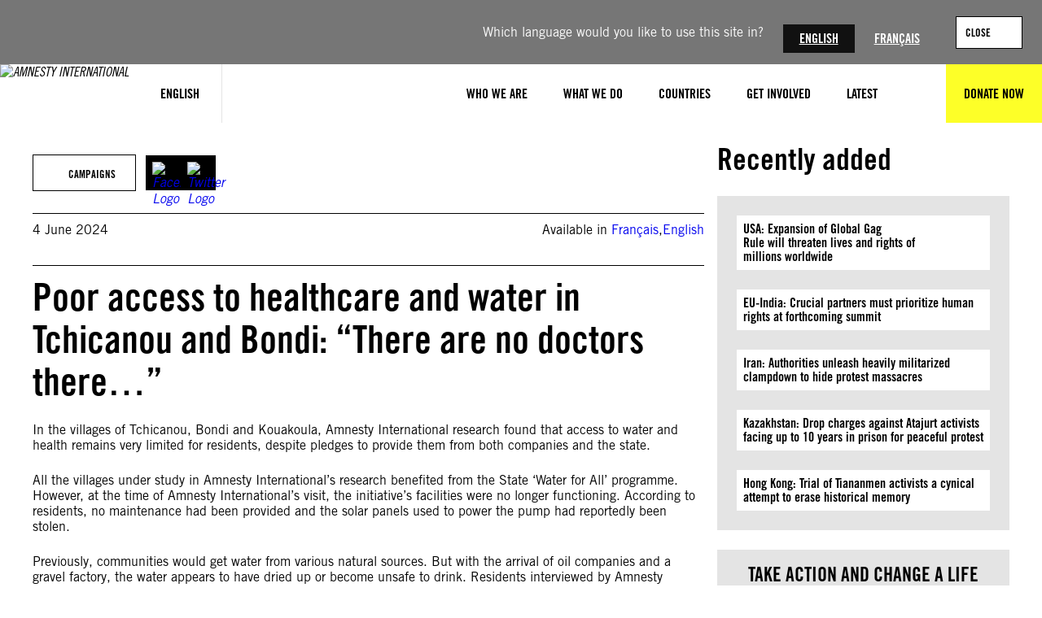

--- FILE ---
content_type: text/html; charset=UTF-8
request_url: https://www.amnesty.org/en/latest/campaigns/2024/06/poor-access-to-healthcare-and-water-in-tchicanou-and-bondi-there-are-no-doctors-there/
body_size: 23452
content:
<!DOCTYPE html>
<html lang="en">
<head>
	<meta charset="UTF-8" />
	<meta name="viewport" content="width=device-width, initial-scale=1" />
<meta name='robots' content='index, follow, max-image-preview:large, max-snippet:-1, max-video-preview:-1' />
	<style>img:is([sizes="auto" i], [sizes^="auto," i]) { contain-intrinsic-size: 3000px 1500px }</style>
	<title>Poor access to healthcare and water in Tchicanou and Bondi: “There are no doctors there...” - Amnesty International</title><meta name="google-site-verification" content="riVwpntywu-TzFXyr7JawK3eGavSi4qSApZFyYgfFmA" />
<meta name="google-site-verification" content="Mnes2BCPqnpHgmdQOvMi0FT4rMskkUbIjPBs50znPuo" />
<meta name="status-cake-uptime" content="up" />
<script>(function(h){h.classList.remove('no-js');h.classList.add('js')})(document.documentElement);</script>
	<meta name="description" content="Read about the limited access to water and health in Tchicanou, Bondi, and Kouakoula. Despite state and company pledges, facilities remain non-functional." />
	<link rel="canonical" href="https://www.amnesty.org/en/latest/campaigns/2024/06/poor-access-to-healthcare-and-water-in-tchicanou-and-bondi-there-are-no-doctors-there/" />
	<meta property="og:locale" content="en" />
	<meta property="og:type" content="article" />
	<meta property="og:title" content="Poor access to healthcare and water in Tchicanou and Bondi: “There are no doctors there...”" />
	<meta property="og:description" content="Read about the limited access to water and health in Tchicanou, Bondi, and Kouakoula. Despite state and company pledges, facilities remain non-functional." />
	<meta property="og:url" content="https://www.amnesty.org/en/latest/campaigns/2024/06/poor-access-to-healthcare-and-water-in-tchicanou-and-bondi-there-are-no-doctors-there/" />
	<meta property="og:site_name" content="Amnesty International" />
	<meta property="article:publisher" content="https://www.facebook.com/amnesty" />
	<meta property="article:published_time" content="2024-06-04T11:00:12+00:00" />
	<meta name="twitter:card" content="summary_large_image" />
	<meta name="twitter:creator" content="@amnesty" />
	<meta name="twitter:site" content="@amnesty" />
	<script type="application/ld+json" class="yoast-schema-graph">{"@context":"https://schema.org","@graph":[{"@type":"Article","@id":"https://www.amnesty.org/en/latest/campaigns/2024/06/poor-access-to-healthcare-and-water-in-tchicanou-and-bondi-there-are-no-doctors-there/#article","isPartOf":{"@id":"https://www.amnesty.org/en/latest/campaigns/2024/06/poor-access-to-healthcare-and-water-in-tchicanou-and-bondi-there-are-no-doctors-there/"},"headline":"Poor access to healthcare and water in Tchicanou and Bondi: “There are no doctors there&#8230;”","datePublished":"2024-06-04T11:00:12+00:00","mainEntityOfPage":{"@id":"https://www.amnesty.org/en/latest/campaigns/2024/06/poor-access-to-healthcare-and-water-in-tchicanou-and-bondi-there-are-no-doctors-there/"},"wordCount":604,"publisher":{"@id":"https://www.amnesty.org/en/#organization"},"image":{"@id":"https://www.amnesty.org/en/latest/campaigns/2024/06/poor-access-to-healthcare-and-water-in-tchicanou-and-bondi-there-are-no-doctors-there/#primaryimage"},"thumbnailUrl":"https://www.amnesty.org/en/wp-content/uploads/2024/05/ROB8130-scaled.jpg","articleSection":["Campaigns"],"inLanguage":"en-GB"},{"@type":"WebPage","@id":"https://www.amnesty.org/en/latest/campaigns/2024/06/poor-access-to-healthcare-and-water-in-tchicanou-and-bondi-there-are-no-doctors-there/","url":"https://www.amnesty.org/en/latest/campaigns/2024/06/poor-access-to-healthcare-and-water-in-tchicanou-and-bondi-there-are-no-doctors-there/","name":"Poor access to healthcare and water in Tchicanou and Bondi: “There are no doctors there...” - Amnesty International","isPartOf":{"@id":"https://www.amnesty.org/en/#website"},"primaryImageOfPage":{"@id":"https://www.amnesty.org/en/latest/campaigns/2024/06/poor-access-to-healthcare-and-water-in-tchicanou-and-bondi-there-are-no-doctors-there/#primaryimage"},"image":{"@id":"https://www.amnesty.org/en/latest/campaigns/2024/06/poor-access-to-healthcare-and-water-in-tchicanou-and-bondi-there-are-no-doctors-there/#primaryimage"},"thumbnailUrl":"https://www.amnesty.org/en/wp-content/uploads/2024/05/ROB8130-scaled.jpg","datePublished":"2024-06-04T11:00:12+00:00","description":"Read about the limited access to water and health in Tchicanou, Bondi, and Kouakoula. Despite state and company pledges, facilities remain non-functional.","breadcrumb":{"@id":"https://www.amnesty.org/en/latest/campaigns/2024/06/poor-access-to-healthcare-and-water-in-tchicanou-and-bondi-there-are-no-doctors-there/#breadcrumb"},"inLanguage":"en-GB","potentialAction":[{"@type":"ReadAction","target":["https://www.amnesty.org/en/latest/campaigns/2024/06/poor-access-to-healthcare-and-water-in-tchicanou-and-bondi-there-are-no-doctors-there/"]}]},{"@type":"ImageObject","inLanguage":"en-GB","@id":"https://www.amnesty.org/en/latest/campaigns/2024/06/poor-access-to-healthcare-and-water-in-tchicanou-and-bondi-there-are-no-doctors-there/#primaryimage","url":"https://www.amnesty.org/en/wp-content/uploads/2024/05/ROB8130-scaled.jpg","contentUrl":"https://www.amnesty.org/en/wp-content/uploads/2024/05/ROB8130-scaled.jpg","width":2560,"height":1703},{"@type":"BreadcrumbList","@id":"https://www.amnesty.org/en/latest/campaigns/2024/06/poor-access-to-healthcare-and-water-in-tchicanou-and-bondi-there-are-no-doctors-there/#breadcrumb","itemListElement":[{"@type":"ListItem","position":1,"item":{"@type":"WebPage","@id":"https://www.amnesty.org/en/latest/","url":"https://www.amnesty.org/en/latest/","name":"Latest"}},{"@type":"ListItem","position":2,"item":{"@type":"WebPage","@id":"https://www.amnesty.org/en/latest/campaigns/","url":"https://www.amnesty.org/en/latest/campaigns/","name":"Campaigns"}},{"@type":"ListItem","position":3,"item":{"@type":"WebPage","@id":"https://www.amnesty.org/en/latest/campaigns/2024/","url":"https://www.amnesty.org/en/latest/campaigns/2024/","name":"2024"}},{"@type":"ListItem","position":4,"item":{"@type":"WebPage","@id":"https://www.amnesty.org/en/latest/campaigns/2024/06/","url":"https://www.amnesty.org/en/latest/campaigns/2024/06/","name":"06"}},{"@type":"ListItem","position":5,"item":{"@type":"WebPage","@id":"https://www.amnesty.org/en/latest/campaigns/2024/06/poor-access-to-healthcare-and-water-in-tchicanou-and-bondi-there-are-no-doctors-there/","url":"https://www.amnesty.org/en/latest/campaigns/2024/06/poor-access-to-healthcare-and-water-in-tchicanou-and-bondi-there-are-no-doctors-there/","name":"Poor Access To Healthcare And Water In Tchicanou And Bondi There Are No Doctors There"}}]},{"@type":"WebSite","@id":"https://www.amnesty.org/en/#website","url":"https://www.amnesty.org/en/","name":"Amnesty International","description":"Inspiring people against injustice to bring the world closer to human rights &amp; dignity enjoyed by all.","publisher":{"@id":"https://www.amnesty.org/en/#organization"},"potentialAction":[{"@type":"SearchAction","target":{"@type":"EntryPoint","urlTemplate":"https://www.amnesty.org/en/search/{search_term_string}/"},"query-input":{"@type":"PropertyValueSpecification","valueRequired":true,"valueName":"search_term_string"}}],"inLanguage":"en-GB"},{"@type":"Organization","@id":"https://www.amnesty.org/en/#organization","name":"Amnesty International","url":"https://www.amnesty.org/en/","logo":{"@type":"ImageObject","inLanguage":"en-GB","@id":"https://www.amnesty.org/en/#/schema/logo/image/","url":"https://www.amnesty.org/en/wp-content/uploads/2018/08/amnesty-international.jpg","contentUrl":"https://www.amnesty.org/en/wp-content/uploads/2018/08/amnesty-international.jpg","width":2167,"height":918,"caption":"Amnesty International"},"image":{"@id":"https://www.amnesty.org/en/#/schema/logo/image/"},"sameAs":["https://www.facebook.com/amnesty","https://x.com/amnesty","https://instagram.com/amnesty","https://www.youtube.com/user/AmnestyInternational"],"description":"Amnesty International is a global movement of more than 10 million people who are committed to creating a future where human rights are enjoyed by everyone. United by our shared humanity, we know that the power to create positive change is within all of us."}]}</script>
	<meta property="og:image" content="https://www.amnesty.org/en/wp-content/uploads/2024/05/ROB8130-1024x681.jpg" />
	<meta property="og:image:width" content="1024" />
	<meta property="og:image:height" content="681" />
	<meta property="og:image:type" content="image/jpeg" />


<title>Poor access to healthcare and water in Tchicanou and Bondi: “There are no doctors there...” - Amnesty International</title>
<link rel='dns-prefetch' href='//www.googletagmanager.com' />
<link rel='dns-prefetch' href='//cc.cdn.civiccomputing.com' />
<link rel="alternate" type="application/rss+xml" title="Amnesty International &raquo; Feed" href="https://www.amnesty.org/en/feed/" />
<link rel="alternate" type="application/rss+xml" title="Amnesty International &raquo; Comments Feed" href="https://www.amnesty.org/en/comments/feed/" />
<link rel='stylesheet' id='wc-blocks-integration-css' href='https://www.amnesty.org/en/wp-content/plugins/woocommerce-subscriptions/build/index.css?ver=8.3.0' media='all' />
<style id='wp-block-image-inline-css'>
.wp-block-image>a,.wp-block-image>figure>a{display:inline-block}.wp-block-image img{box-sizing:border-box;height:auto;max-width:100%;vertical-align:bottom}@media not (prefers-reduced-motion){.wp-block-image img.hide{visibility:hidden}.wp-block-image img.show{animation:show-content-image .4s}}.wp-block-image[style*=border-radius] img,.wp-block-image[style*=border-radius]>a{border-radius:inherit}.wp-block-image.has-custom-border img{box-sizing:border-box}.wp-block-image.aligncenter{text-align:center}.wp-block-image.alignfull>a,.wp-block-image.alignwide>a{width:100%}.wp-block-image.alignfull img,.wp-block-image.alignwide img{height:auto;width:100%}.wp-block-image .aligncenter,.wp-block-image .alignleft,.wp-block-image .alignright,.wp-block-image.aligncenter,.wp-block-image.alignleft,.wp-block-image.alignright{display:table}.wp-block-image .aligncenter>figcaption,.wp-block-image .alignleft>figcaption,.wp-block-image .alignright>figcaption,.wp-block-image.aligncenter>figcaption,.wp-block-image.alignleft>figcaption,.wp-block-image.alignright>figcaption{caption-side:bottom;display:table-caption}.wp-block-image .alignleft{float:left;margin:.5em 1em .5em 0}.wp-block-image .alignright{float:right;margin:.5em 0 .5em 1em}.wp-block-image .aligncenter{margin-left:auto;margin-right:auto}.wp-block-image :where(figcaption){margin-bottom:1em;margin-top:.5em}.wp-block-image.is-style-circle-mask img{border-radius:9999px}@supports ((-webkit-mask-image:none) or (mask-image:none)) or (-webkit-mask-image:none){.wp-block-image.is-style-circle-mask img{border-radius:0;-webkit-mask-image:url('data:image/svg+xml;utf8,<svg viewBox="0 0 100 100" xmlns="https://www.w3.org/2000/svg"><circle cx="50" cy="50" r="50"/></svg>');mask-image:url('data:image/svg+xml;utf8,<svg viewBox="0 0 100 100" xmlns="https://www.w3.org/2000/svg"><circle cx="50" cy="50" r="50"/></svg>');mask-mode:alpha;-webkit-mask-position:center;mask-position:center;-webkit-mask-repeat:no-repeat;mask-repeat:no-repeat;-webkit-mask-size:contain;mask-size:contain}}:root :where(.wp-block-image.is-style-rounded img,.wp-block-image .is-style-rounded img){border-radius:9999px}.wp-block-image figure{margin:0}.wp-lightbox-container{display:flex;flex-direction:column;position:relative}.wp-lightbox-container img{cursor:zoom-in}.wp-lightbox-container img:hover+button{opacity:1}.wp-lightbox-container button{align-items:center;-webkit-backdrop-filter:blur(16px) saturate(180%);backdrop-filter:blur(16px) saturate(180%);background-color:#5a5a5a40;border:none;border-radius:4px;cursor:zoom-in;display:flex;height:20px;justify-content:center;opacity:0;padding:0;position:absolute;right:16px;text-align:center;top:16px;width:20px;z-index:100}@media not (prefers-reduced-motion){.wp-lightbox-container button{transition:opacity .2s ease}}.wp-lightbox-container button:focus-visible{outline:3px auto #5a5a5a40;outline:3px auto -webkit-focus-ring-color;outline-offset:3px}.wp-lightbox-container button:hover{cursor:pointer;opacity:1}.wp-lightbox-container button:focus{opacity:1}.wp-lightbox-container button:focus,.wp-lightbox-container button:hover,.wp-lightbox-container button:not(:hover):not(:active):not(.has-background){background-color:#5a5a5a40;border:none}.wp-lightbox-overlay{box-sizing:border-box;cursor:zoom-out;height:100vh;left:0;overflow:hidden;position:fixed;top:0;visibility:hidden;width:100%;z-index:100000}.wp-lightbox-overlay .close-button{align-items:center;cursor:pointer;display:flex;justify-content:center;min-height:40px;min-width:40px;padding:0;position:absolute;right:calc(env(safe-area-inset-right) + 16px);top:calc(env(safe-area-inset-top) + 16px);z-index:5000000}.wp-lightbox-overlay .close-button:focus,.wp-lightbox-overlay .close-button:hover,.wp-lightbox-overlay .close-button:not(:hover):not(:active):not(.has-background){background:none;border:none}.wp-lightbox-overlay .lightbox-image-container{height:var(--wp--lightbox-container-height);left:50%;overflow:hidden;position:absolute;top:50%;transform:translate(-50%,-50%);transform-origin:top left;width:var(--wp--lightbox-container-width);z-index:9999999999}.wp-lightbox-overlay .wp-block-image{align-items:center;box-sizing:border-box;display:flex;height:100%;justify-content:center;margin:0;position:relative;transform-origin:0 0;width:100%;z-index:3000000}.wp-lightbox-overlay .wp-block-image img{height:var(--wp--lightbox-image-height);min-height:var(--wp--lightbox-image-height);min-width:var(--wp--lightbox-image-width);width:var(--wp--lightbox-image-width)}.wp-lightbox-overlay .wp-block-image figcaption{display:none}.wp-lightbox-overlay button{background:none;border:none}.wp-lightbox-overlay .scrim{background-color:#fff;height:100%;opacity:.9;position:absolute;width:100%;z-index:2000000}.wp-lightbox-overlay.active{visibility:visible}@media not (prefers-reduced-motion){.wp-lightbox-overlay.active{animation:turn-on-visibility .25s both}.wp-lightbox-overlay.active img{animation:turn-on-visibility .35s both}.wp-lightbox-overlay.show-closing-animation:not(.active){animation:turn-off-visibility .35s both}.wp-lightbox-overlay.show-closing-animation:not(.active) img{animation:turn-off-visibility .25s both}.wp-lightbox-overlay.zoom.active{animation:none;opacity:1;visibility:visible}.wp-lightbox-overlay.zoom.active .lightbox-image-container{animation:lightbox-zoom-in .4s}.wp-lightbox-overlay.zoom.active .lightbox-image-container img{animation:none}.wp-lightbox-overlay.zoom.active .scrim{animation:turn-on-visibility .4s forwards}.wp-lightbox-overlay.zoom.show-closing-animation:not(.active){animation:none}.wp-lightbox-overlay.zoom.show-closing-animation:not(.active) .lightbox-image-container{animation:lightbox-zoom-out .4s}.wp-lightbox-overlay.zoom.show-closing-animation:not(.active) .lightbox-image-container img{animation:none}.wp-lightbox-overlay.zoom.show-closing-animation:not(.active) .scrim{animation:turn-off-visibility .4s forwards}}@keyframes show-content-image{0%{visibility:hidden}99%{visibility:hidden}to{visibility:visible}}@keyframes turn-on-visibility{0%{opacity:0}to{opacity:1}}@keyframes turn-off-visibility{0%{opacity:1;visibility:visible}99%{opacity:0;visibility:visible}to{opacity:0;visibility:hidden}}@keyframes lightbox-zoom-in{0%{transform:translate(calc((-100vw + var(--wp--lightbox-scrollbar-width))/2 + var(--wp--lightbox-initial-left-position)),calc(-50vh + var(--wp--lightbox-initial-top-position))) scale(var(--wp--lightbox-scale))}to{transform:translate(-50%,-50%) scale(1)}}@keyframes lightbox-zoom-out{0%{transform:translate(-50%,-50%) scale(1);visibility:visible}99%{visibility:visible}to{transform:translate(calc((-100vw + var(--wp--lightbox-scrollbar-width))/2 + var(--wp--lightbox-initial-left-position)),calc(-50vh + var(--wp--lightbox-initial-top-position))) scale(var(--wp--lightbox-scale));visibility:hidden}}
</style>
<style id='wp-block-group-inline-css'>
.wp-block-group{box-sizing:border-box}:where(.wp-block-group.wp-block-group-is-layout-constrained){position:relative}
</style>
<style id='wp-block-button-inline-css'>
.wp-block-button__link{align-content:center;box-sizing:border-box;cursor:pointer;display:inline-block;height:100%;text-align:center;word-break:break-word}.wp-block-button__link.aligncenter{text-align:center}.wp-block-button__link.alignright{text-align:right}:where(.wp-block-button__link){border-radius:9999px;box-shadow:none;padding:calc(.667em + 2px) calc(1.333em + 2px);text-decoration:none}.wp-block-button[style*=text-decoration] .wp-block-button__link{text-decoration:inherit}.wp-block-buttons>.wp-block-button.has-custom-width{max-width:none}.wp-block-buttons>.wp-block-button.has-custom-width .wp-block-button__link{width:100%}.wp-block-buttons>.wp-block-button.has-custom-font-size .wp-block-button__link{font-size:inherit}.wp-block-buttons>.wp-block-button.wp-block-button__width-25{width:calc(25% - var(--wp--style--block-gap, .5em)*.75)}.wp-block-buttons>.wp-block-button.wp-block-button__width-50{width:calc(50% - var(--wp--style--block-gap, .5em)*.5)}.wp-block-buttons>.wp-block-button.wp-block-button__width-75{width:calc(75% - var(--wp--style--block-gap, .5em)*.25)}.wp-block-buttons>.wp-block-button.wp-block-button__width-100{flex-basis:100%;width:100%}.wp-block-buttons.is-vertical>.wp-block-button.wp-block-button__width-25{width:25%}.wp-block-buttons.is-vertical>.wp-block-button.wp-block-button__width-50{width:50%}.wp-block-buttons.is-vertical>.wp-block-button.wp-block-button__width-75{width:75%}.wp-block-button.is-style-squared,.wp-block-button__link.wp-block-button.is-style-squared{border-radius:0}.wp-block-button.no-border-radius,.wp-block-button__link.no-border-radius{border-radius:0!important}:root :where(.wp-block-button .wp-block-button__link.is-style-outline),:root :where(.wp-block-button.is-style-outline>.wp-block-button__link){border:2px solid;padding:.667em 1.333em}:root :where(.wp-block-button .wp-block-button__link.is-style-outline:not(.has-text-color)),:root :where(.wp-block-button.is-style-outline>.wp-block-button__link:not(.has-text-color)){color:currentColor}:root :where(.wp-block-button .wp-block-button__link.is-style-outline:not(.has-background)),:root :where(.wp-block-button.is-style-outline>.wp-block-button__link:not(.has-background)){background-color:initial;background-image:none}
</style>
<style id='wp-block-buttons-inline-css'>
.wp-block-buttons{box-sizing:border-box}.wp-block-buttons.is-vertical{flex-direction:column}.wp-block-buttons.is-vertical>.wp-block-button:last-child{margin-bottom:0}.wp-block-buttons>.wp-block-button{display:inline-block;margin:0}.wp-block-buttons.is-content-justification-left{justify-content:flex-start}.wp-block-buttons.is-content-justification-left.is-vertical{align-items:flex-start}.wp-block-buttons.is-content-justification-center{justify-content:center}.wp-block-buttons.is-content-justification-center.is-vertical{align-items:center}.wp-block-buttons.is-content-justification-right{justify-content:flex-end}.wp-block-buttons.is-content-justification-right.is-vertical{align-items:flex-end}.wp-block-buttons.is-content-justification-space-between{justify-content:space-between}.wp-block-buttons.aligncenter{text-align:center}.wp-block-buttons:not(.is-content-justification-space-between,.is-content-justification-right,.is-content-justification-left,.is-content-justification-center) .wp-block-button.aligncenter{margin-left:auto;margin-right:auto;width:100%}.wp-block-buttons[style*=text-decoration] .wp-block-button,.wp-block-buttons[style*=text-decoration] .wp-block-button__link{text-decoration:inherit}.wp-block-buttons.has-custom-font-size .wp-block-button__link{font-size:inherit}.wp-block-buttons .wp-block-button__link{width:100%}.wp-block-button.aligncenter{text-align:center}
</style>
<style id='wp-block-list-inline-css'>
ol,ul{box-sizing:border-box}:root :where(.wp-block-list.has-background){padding:1.25em 2.375em}
</style>
<style id='wp-block-post-date-inline-css'>
.wp-block-post-date{box-sizing:border-box}
</style>
<style id='wp-block-paragraph-inline-css'>
.is-small-text{font-size:.875em}.is-regular-text{font-size:1em}.is-large-text{font-size:2.25em}.is-larger-text{font-size:3em}.has-drop-cap:not(:focus):first-letter{float:left;font-size:8.4em;font-style:normal;font-weight:100;line-height:.68;margin:.05em .1em 0 0;text-transform:uppercase}body.rtl .has-drop-cap:not(:focus):first-letter{float:none;margin-left:.1em}p.has-drop-cap.has-background{overflow:hidden}:root :where(p.has-background){padding:1.25em 2.375em}:where(p.has-text-color:not(.has-link-color)) a{color:inherit}p.has-text-align-left[style*="writing-mode:vertical-lr"],p.has-text-align-right[style*="writing-mode:vertical-rl"]{rotate:180deg}
</style>
<style id='wp-block-post-title-inline-css'>
.wp-block-post-title{box-sizing:border-box;word-break:break-word}.wp-block-post-title :where(a){display:inline-block;font-family:inherit;font-size:inherit;font-style:inherit;font-weight:inherit;letter-spacing:inherit;line-height:inherit;text-decoration:inherit}
</style>
<style id='wp-block-columns-inline-css'>
.wp-block-columns{align-items:normal!important;box-sizing:border-box;display:flex;flex-wrap:wrap!important}@media (min-width:782px){.wp-block-columns{flex-wrap:nowrap!important}}.wp-block-columns.are-vertically-aligned-top{align-items:flex-start}.wp-block-columns.are-vertically-aligned-center{align-items:center}.wp-block-columns.are-vertically-aligned-bottom{align-items:flex-end}@media (max-width:781px){.wp-block-columns:not(.is-not-stacked-on-mobile)>.wp-block-column{flex-basis:100%!important}}@media (min-width:782px){.wp-block-columns:not(.is-not-stacked-on-mobile)>.wp-block-column{flex-basis:0;flex-grow:1}.wp-block-columns:not(.is-not-stacked-on-mobile)>.wp-block-column[style*=flex-basis]{flex-grow:0}}.wp-block-columns.is-not-stacked-on-mobile{flex-wrap:nowrap!important}.wp-block-columns.is-not-stacked-on-mobile>.wp-block-column{flex-basis:0;flex-grow:1}.wp-block-columns.is-not-stacked-on-mobile>.wp-block-column[style*=flex-basis]{flex-grow:0}:where(.wp-block-columns){margin-bottom:1.75em}:where(.wp-block-columns.has-background){padding:1.25em 2.375em}.wp-block-column{flex-grow:1;min-width:0;overflow-wrap:break-word;word-break:break-word}.wp-block-column.is-vertically-aligned-top{align-self:flex-start}.wp-block-column.is-vertically-aligned-center{align-self:center}.wp-block-column.is-vertically-aligned-bottom{align-self:flex-end}.wp-block-column.is-vertically-aligned-stretch{align-self:stretch}.wp-block-column.is-vertically-aligned-bottom,.wp-block-column.is-vertically-aligned-center,.wp-block-column.is-vertically-aligned-top{width:100%}
</style>
<style id='wp-block-post-content-inline-css'>
.wp-block-post-content{display:flow-root}
</style>
<style id='wp-block-heading-inline-css'>
h1.has-background,h2.has-background,h3.has-background,h4.has-background,h5.has-background,h6.has-background{padding:1.25em 2.375em}h1.has-text-align-left[style*=writing-mode]:where([style*=vertical-lr]),h1.has-text-align-right[style*=writing-mode]:where([style*=vertical-rl]),h2.has-text-align-left[style*=writing-mode]:where([style*=vertical-lr]),h2.has-text-align-right[style*=writing-mode]:where([style*=vertical-rl]),h3.has-text-align-left[style*=writing-mode]:where([style*=vertical-lr]),h3.has-text-align-right[style*=writing-mode]:where([style*=vertical-rl]),h4.has-text-align-left[style*=writing-mode]:where([style*=vertical-lr]),h4.has-text-align-right[style*=writing-mode]:where([style*=vertical-rl]),h5.has-text-align-left[style*=writing-mode]:where([style*=vertical-lr]),h5.has-text-align-right[style*=writing-mode]:where([style*=vertical-rl]),h6.has-text-align-left[style*=writing-mode]:where([style*=vertical-lr]),h6.has-text-align-right[style*=writing-mode]:where([style*=vertical-rl]){rotate:180deg}
</style>
<style id='wp-block-latest-posts-inline-css'>
.wp-block-latest-posts{box-sizing:border-box}.wp-block-latest-posts.alignleft{margin-right:2em}.wp-block-latest-posts.alignright{margin-left:2em}.wp-block-latest-posts.wp-block-latest-posts__list{list-style:none}.wp-block-latest-posts.wp-block-latest-posts__list li{clear:both;overflow-wrap:break-word}.wp-block-latest-posts.is-grid{display:flex;flex-wrap:wrap}.wp-block-latest-posts.is-grid li{margin:0 1.25em 1.25em 0;width:100%}@media (min-width:600px){.wp-block-latest-posts.columns-2 li{width:calc(50% - .625em)}.wp-block-latest-posts.columns-2 li:nth-child(2n){margin-right:0}.wp-block-latest-posts.columns-3 li{width:calc(33.33333% - .83333em)}.wp-block-latest-posts.columns-3 li:nth-child(3n){margin-right:0}.wp-block-latest-posts.columns-4 li{width:calc(25% - .9375em)}.wp-block-latest-posts.columns-4 li:nth-child(4n){margin-right:0}.wp-block-latest-posts.columns-5 li{width:calc(20% - 1em)}.wp-block-latest-posts.columns-5 li:nth-child(5n){margin-right:0}.wp-block-latest-posts.columns-6 li{width:calc(16.66667% - 1.04167em)}.wp-block-latest-posts.columns-6 li:nth-child(6n){margin-right:0}}:root :where(.wp-block-latest-posts.is-grid){padding:0}:root :where(.wp-block-latest-posts.wp-block-latest-posts__list){padding-left:0}.wp-block-latest-posts__post-author,.wp-block-latest-posts__post-date{display:block;font-size:.8125em}.wp-block-latest-posts__post-excerpt,.wp-block-latest-posts__post-full-content{margin-bottom:1em;margin-top:.5em}.wp-block-latest-posts__featured-image a{display:inline-block}.wp-block-latest-posts__featured-image img{height:auto;max-width:100%;width:auto}.wp-block-latest-posts__featured-image.alignleft{float:left;margin-right:1em}.wp-block-latest-posts__featured-image.alignright{float:right;margin-left:1em}.wp-block-latest-posts__featured-image.aligncenter{margin-bottom:1em;text-align:center}
</style>
<style id='wp-block-separator-inline-css'>
@charset "UTF-8";.wp-block-separator{border:none;border-top:2px solid}:root :where(.wp-block-separator.is-style-dots){height:auto;line-height:1;text-align:center}:root :where(.wp-block-separator.is-style-dots):before{color:currentColor;content:"···";font-family:serif;font-size:1.5em;letter-spacing:2em;padding-left:2em}.wp-block-separator.is-style-dots{background:none!important;border:none!important}
</style>
<link rel='stylesheet' id='wp-block-social-links-css' href='https://www.amnesty.org/en/wp-includes/blocks/social-links/style.min.css?ver=6.8.3' media='all' />
<style id='wp-block-library-inline-css'>
:root{--wp-admin-theme-color:#007cba;--wp-admin-theme-color--rgb:0,124,186;--wp-admin-theme-color-darker-10:#006ba1;--wp-admin-theme-color-darker-10--rgb:0,107,161;--wp-admin-theme-color-darker-20:#005a87;--wp-admin-theme-color-darker-20--rgb:0,90,135;--wp-admin-border-width-focus:2px;--wp-block-synced-color:#7a00df;--wp-block-synced-color--rgb:122,0,223;--wp-bound-block-color:var(--wp-block-synced-color)}@media (min-resolution:192dpi){:root{--wp-admin-border-width-focus:1.5px}}.wp-element-button{cursor:pointer}:root{--wp--preset--font-size--normal:16px;--wp--preset--font-size--huge:42px}:root .has-very-light-gray-background-color{background-color:#eee}:root .has-very-dark-gray-background-color{background-color:#313131}:root .has-very-light-gray-color{color:#eee}:root .has-very-dark-gray-color{color:#313131}:root .has-vivid-green-cyan-to-vivid-cyan-blue-gradient-background{background:linear-gradient(135deg,#00d084,#0693e3)}:root .has-purple-crush-gradient-background{background:linear-gradient(135deg,#34e2e4,#4721fb 50%,#ab1dfe)}:root .has-hazy-dawn-gradient-background{background:linear-gradient(135deg,#faaca8,#dad0ec)}:root .has-subdued-olive-gradient-background{background:linear-gradient(135deg,#fafae1,#67a671)}:root .has-atomic-cream-gradient-background{background:linear-gradient(135deg,#fdd79a,#004a59)}:root .has-nightshade-gradient-background{background:linear-gradient(135deg,#330968,#31cdcf)}:root .has-midnight-gradient-background{background:linear-gradient(135deg,#020381,#2874fc)}.has-regular-font-size{font-size:1em}.has-larger-font-size{font-size:2.625em}.has-normal-font-size{font-size:var(--wp--preset--font-size--normal)}.has-huge-font-size{font-size:var(--wp--preset--font-size--huge)}.has-text-align-center{text-align:center}.has-text-align-left{text-align:left}.has-text-align-right{text-align:right}#end-resizable-editor-section{display:none}.aligncenter{clear:both}.items-justified-left{justify-content:flex-start}.items-justified-center{justify-content:center}.items-justified-right{justify-content:flex-end}.items-justified-space-between{justify-content:space-between}.screen-reader-text{border:0;clip-path:inset(50%);height:1px;margin:-1px;overflow:hidden;padding:0;position:absolute;width:1px;word-wrap:normal!important}.screen-reader-text:focus{background-color:#ddd;clip-path:none;color:#444;display:block;font-size:1em;height:auto;left:5px;line-height:normal;padding:15px 23px 14px;text-decoration:none;top:5px;width:auto;z-index:100000}html :where(.has-border-color){border-style:solid}html :where([style*=border-top-color]){border-top-style:solid}html :where([style*=border-right-color]){border-right-style:solid}html :where([style*=border-bottom-color]){border-bottom-style:solid}html :where([style*=border-left-color]){border-left-style:solid}html :where([style*=border-width]){border-style:solid}html :where([style*=border-top-width]){border-top-style:solid}html :where([style*=border-right-width]){border-right-style:solid}html :where([style*=border-bottom-width]){border-bottom-style:solid}html :where([style*=border-left-width]){border-left-style:solid}html :where(img[class*=wp-image-]){height:auto;max-width:100%}:where(figure){margin:0 0 1em}html :where(.is-position-sticky){--wp-admin--admin-bar--position-offset:var(--wp-admin--admin-bar--height,0px)}@media screen and (max-width:600px){html :where(.is-position-sticky){--wp-admin--admin-bar--position-offset:0px}}
</style>
<link rel='stylesheet' id='aidonations-style-css' href='https://www.amnesty.org/en/wp-content/plugins/humanity-donations/assets/styles/app.css?ver=1.1.4' media='all' />
<link rel='stylesheet' id='aibrand-site-editor-css' href='https://www.amnesty.org/en/wp-content/plugins/wp-plugin-amnesty-branding/assets/styles/siteeditor.css?ver=2.2.0' media='all' />
<style id='global-styles-inline-css'>
:root{--wp--preset--aspect-ratio--square: 1;--wp--preset--aspect-ratio--4-3: 4/3;--wp--preset--aspect-ratio--3-4: 3/4;--wp--preset--aspect-ratio--3-2: 3/2;--wp--preset--aspect-ratio--2-3: 2/3;--wp--preset--aspect-ratio--16-9: 16/9;--wp--preset--aspect-ratio--9-16: 9/16;--wp--preset--color--black: #000;--wp--preset--color--cyan-bluish-gray: #abb8c3;--wp--preset--color--white: #fff;--wp--preset--color--pale-pink: #f78da7;--wp--preset--color--vivid-red: #cf2e2e;--wp--preset--color--luminous-vivid-orange: #ff6900;--wp--preset--color--luminous-vivid-amber: #fcb900;--wp--preset--color--light-green-cyan: #7bdcb5;--wp--preset--color--vivid-green-cyan: #00d084;--wp--preset--color--pale-cyan-blue: #8ed1fc;--wp--preset--color--vivid-cyan-blue: #0693e3;--wp--preset--color--vivid-purple: #9b51e0;--wp--preset--color--primary: #fdff28;--wp--preset--color--primary-state: #f8d72b;--wp--preset--color--secondary: #2196f3;--wp--preset--color--accent: #2196f3;--wp--preset--color--grey-lightest: #f7f7f7;--wp--preset--color--grey-lighter: #e4e4e4;--wp--preset--color--grey-light: #b3b3b3;--wp--preset--color--grey-base: #767676;--wp--preset--color--grey-dark: #525252;--wp--preset--color--grey-darker: #262626;--wp--preset--color--grey-darkest: #111111;--wp--preset--color--blue-twitter: #1da1f2;--wp--preset--color--orange-base: #ffa500;--wp--preset--gradient--vivid-cyan-blue-to-vivid-purple: linear-gradient(135deg,rgba(6,147,227,1) 0%,rgb(155,81,224) 100%);--wp--preset--gradient--light-green-cyan-to-vivid-green-cyan: linear-gradient(135deg,rgb(122,220,180) 0%,rgb(0,208,130) 100%);--wp--preset--gradient--luminous-vivid-amber-to-luminous-vivid-orange: linear-gradient(135deg,rgba(252,185,0,1) 0%,rgba(255,105,0,1) 100%);--wp--preset--gradient--luminous-vivid-orange-to-vivid-red: linear-gradient(135deg,rgba(255,105,0,1) 0%,rgb(207,46,46) 100%);--wp--preset--gradient--very-light-gray-to-cyan-bluish-gray: linear-gradient(135deg,rgb(238,238,238) 0%,rgb(169,184,195) 100%);--wp--preset--gradient--cool-to-warm-spectrum: linear-gradient(135deg,rgb(74,234,220) 0%,rgb(151,120,209) 20%,rgb(207,42,186) 40%,rgb(238,44,130) 60%,rgb(251,105,98) 80%,rgb(254,248,76) 100%);--wp--preset--gradient--blush-light-purple: linear-gradient(135deg,rgb(255,206,236) 0%,rgb(152,150,240) 100%);--wp--preset--gradient--blush-bordeaux: linear-gradient(135deg,rgb(254,205,165) 0%,rgb(254,45,45) 50%,rgb(107,0,62) 100%);--wp--preset--gradient--luminous-dusk: linear-gradient(135deg,rgb(255,203,112) 0%,rgb(199,81,192) 50%,rgb(65,88,208) 100%);--wp--preset--gradient--pale-ocean: linear-gradient(135deg,rgb(255,245,203) 0%,rgb(182,227,212) 50%,rgb(51,167,181) 100%);--wp--preset--gradient--electric-grass: linear-gradient(135deg,rgb(202,248,128) 0%,rgb(113,206,126) 100%);--wp--preset--gradient--midnight: linear-gradient(135deg,rgb(2,3,129) 0%,rgb(40,116,252) 100%);--wp--preset--font-size--small: 13px;--wp--preset--font-size--medium: clamp(14px, 0.875rem + ((1vw - 3.2px) * 0.469), 20px);--wp--preset--font-size--large: clamp(22.041px, 1.378rem + ((1vw - 3.2px) * 1.091), 36px);--wp--preset--font-size--x-large: clamp(25.014px, 1.563rem + ((1vw - 3.2px) * 1.327), 42px);--wp--preset--font-size--x-small: .8rem;--wp--preset--font-size--regular: 1rem;--wp--preset--font-size--larger: 2rem;--wp--preset--font-size--huge: 2.5rem;--wp--preset--font-size--heading-1: clamp(32px, 2rem + ((1vw - 3.2px) * 3.125), 72px);--wp--preset--font-size--heading-2: clamp(28px, 1.75rem + ((1vw - 3.2px) * 1.016), 41px);--wp--preset--font-size--heading-3: clamp(26px, 1.625rem + ((1vw - 3.2px) * 0.391), 31px);--wp--preset--font-size--heading-4: clamp(22px, 1.375rem + ((1vw - 3.2px) * 0.469), 28px);--wp--preset--font-size--heading-5: clamp(20px, 1.25rem + ((1vw - 3.2px) * 0.313), 24px);--wp--preset--font-size--heading-6: clamp(18px, 1.125rem + ((1vw - 3.2px) * 0.234), 21px);--wp--preset--font-size--article-title: clamp(32px, 2rem + ((1vw - 3.2px) * 1.563), 52px);--wp--preset--font-family--primary: "Amnesty Trade Gothic", sans-serif;--wp--preset--font-family--secondary: "Amnesty Trade Gothic Condensed", sans-serif;--wp--preset--spacing--20: 0.44rem;--wp--preset--spacing--30: 0.67rem;--wp--preset--spacing--40: 1rem;--wp--preset--spacing--50: 1.5rem;--wp--preset--spacing--60: 2.25rem;--wp--preset--spacing--70: 3.38rem;--wp--preset--spacing--80: 5.06rem;--wp--preset--spacing--quarter: 0.375rem;--wp--preset--spacing--half: 0.75rem;--wp--preset--spacing--single: 1.5rem;--wp--preset--spacing--double: 3rem;--wp--preset--spacing--quad: 6rem;--wp--preset--shadow--natural: 6px 6px 9px rgba(0, 0, 0, 0.2);--wp--preset--shadow--deep: 12px 12px 50px rgba(0, 0, 0, 0.4);--wp--preset--shadow--sharp: 6px 6px 0px rgba(0, 0, 0, 0.2);--wp--preset--shadow--outlined: 6px 6px 0px -3px rgba(255, 255, 255, 1), 6px 6px rgba(0, 0, 0, 1);--wp--preset--shadow--crisp: 6px 6px 0px rgba(0, 0, 0, 1);}.wp-block-quote{--wp--preset--color--black: #000;--wp--preset--color--white: #fff;--wp--preset--color--amnesty-grey-brand: #b3b3b3;}:root { --wp--style--global--content-size: 1468px;--wp--style--global--wide-size: 1468px; }:where(body) { margin: 0; }.wp-site-blocks > .alignleft { float: left; margin-right: 2em; }.wp-site-blocks > .alignright { float: right; margin-left: 2em; }.wp-site-blocks > .aligncenter { justify-content: center; margin-left: auto; margin-right: auto; }:where(.is-layout-flex){gap: 0.5em;}:where(.is-layout-grid){gap: 0.5em;}.is-layout-flow > .alignleft{float: left;margin-inline-start: 0;margin-inline-end: 2em;}.is-layout-flow > .alignright{float: right;margin-inline-start: 2em;margin-inline-end: 0;}.is-layout-flow > .aligncenter{margin-left: auto !important;margin-right: auto !important;}.is-layout-constrained > .alignleft{float: left;margin-inline-start: 0;margin-inline-end: 2em;}.is-layout-constrained > .alignright{float: right;margin-inline-start: 2em;margin-inline-end: 0;}.is-layout-constrained > .aligncenter{margin-left: auto !important;margin-right: auto !important;}.is-layout-constrained > :where(:not(.alignleft):not(.alignright):not(.alignfull)){max-width: var(--wp--style--global--content-size);margin-left: auto !important;margin-right: auto !important;}.is-layout-constrained > .alignwide{max-width: var(--wp--style--global--wide-size);}body .is-layout-flex{display: flex;}.is-layout-flex{flex-wrap: wrap;align-items: center;}.is-layout-flex > :is(*, div){margin: 0;}body .is-layout-grid{display: grid;}.is-layout-grid > :is(*, div){margin: 0;}body{color: var(--wp--preset--color--black);font-family: var(--wp--preset--font-family--primary);font-size: var(--wp--preset--font-size--regular);padding-top: 0px;padding-right: 2rem;padding-bottom: 0px;padding-left: 2rem;}a:where(:not(.wp-element-button)){color: var(--wp--preset--color--black);text-decoration: underline;}h1, h2, h3, h4, h5, h6{color: var(--wp--preset--color--black);font-family: var(--wp--preset--font-family--secondary);line-height: 1.12;}h1{font-size: var(--wp--preset--font-size--heading-1);}h2{font-size: var(--wp--preset--font-size--heading-2);}h3{font-size: var(--wp--preset--font-size--heading-3);}h4{font-size: var(--wp--preset--font-size--heading-4);}h5{font-size: var(--wp--preset--font-size--heading-5);}h6{font-size: var(--wp--preset--font-size--heading-6);}:root :where(.wp-element-button, .wp-block-button__link){background-color: #32373c;border-width: 0;color: #fff;font-family: inherit;font-size: inherit;line-height: inherit;padding: calc(0.667em + 2px) calc(1.333em + 2px);text-decoration: none;}.has-black-color{color: var(--wp--preset--color--black) !important;}.has-cyan-bluish-gray-color{color: var(--wp--preset--color--cyan-bluish-gray) !important;}.has-white-color{color: var(--wp--preset--color--white) !important;}.has-pale-pink-color{color: var(--wp--preset--color--pale-pink) !important;}.has-vivid-red-color{color: var(--wp--preset--color--vivid-red) !important;}.has-luminous-vivid-orange-color{color: var(--wp--preset--color--luminous-vivid-orange) !important;}.has-luminous-vivid-amber-color{color: var(--wp--preset--color--luminous-vivid-amber) !important;}.has-light-green-cyan-color{color: var(--wp--preset--color--light-green-cyan) !important;}.has-vivid-green-cyan-color{color: var(--wp--preset--color--vivid-green-cyan) !important;}.has-pale-cyan-blue-color{color: var(--wp--preset--color--pale-cyan-blue) !important;}.has-vivid-cyan-blue-color{color: var(--wp--preset--color--vivid-cyan-blue) !important;}.has-vivid-purple-color{color: var(--wp--preset--color--vivid-purple) !important;}.has-primary-color{color: var(--wp--preset--color--primary) !important;}.has-primary-state-color{color: var(--wp--preset--color--primary-state) !important;}.has-secondary-color{color: var(--wp--preset--color--secondary) !important;}.has-accent-color{color: var(--wp--preset--color--accent) !important;}.has-grey-lightest-color{color: var(--wp--preset--color--grey-lightest) !important;}.has-grey-lighter-color{color: var(--wp--preset--color--grey-lighter) !important;}.has-grey-light-color{color: var(--wp--preset--color--grey-light) !important;}.has-grey-base-color{color: var(--wp--preset--color--grey-base) !important;}.has-grey-dark-color{color: var(--wp--preset--color--grey-dark) !important;}.has-grey-darker-color{color: var(--wp--preset--color--grey-darker) !important;}.has-grey-darkest-color{color: var(--wp--preset--color--grey-darkest) !important;}.has-blue-twitter-color{color: var(--wp--preset--color--blue-twitter) !important;}.has-orange-base-color{color: var(--wp--preset--color--orange-base) !important;}.has-black-background-color{background-color: var(--wp--preset--color--black) !important;}.has-cyan-bluish-gray-background-color{background-color: var(--wp--preset--color--cyan-bluish-gray) !important;}.has-white-background-color{background-color: var(--wp--preset--color--white) !important;}.has-pale-pink-background-color{background-color: var(--wp--preset--color--pale-pink) !important;}.has-vivid-red-background-color{background-color: var(--wp--preset--color--vivid-red) !important;}.has-luminous-vivid-orange-background-color{background-color: var(--wp--preset--color--luminous-vivid-orange) !important;}.has-luminous-vivid-amber-background-color{background-color: var(--wp--preset--color--luminous-vivid-amber) !important;}.has-light-green-cyan-background-color{background-color: var(--wp--preset--color--light-green-cyan) !important;}.has-vivid-green-cyan-background-color{background-color: var(--wp--preset--color--vivid-green-cyan) !important;}.has-pale-cyan-blue-background-color{background-color: var(--wp--preset--color--pale-cyan-blue) !important;}.has-vivid-cyan-blue-background-color{background-color: var(--wp--preset--color--vivid-cyan-blue) !important;}.has-vivid-purple-background-color{background-color: var(--wp--preset--color--vivid-purple) !important;}.has-primary-background-color{background-color: var(--wp--preset--color--primary) !important;}.has-primary-state-background-color{background-color: var(--wp--preset--color--primary-state) !important;}.has-secondary-background-color{background-color: var(--wp--preset--color--secondary) !important;}.has-accent-background-color{background-color: var(--wp--preset--color--accent) !important;}.has-grey-lightest-background-color{background-color: var(--wp--preset--color--grey-lightest) !important;}.has-grey-lighter-background-color{background-color: var(--wp--preset--color--grey-lighter) !important;}.has-grey-light-background-color{background-color: var(--wp--preset--color--grey-light) !important;}.has-grey-base-background-color{background-color: var(--wp--preset--color--grey-base) !important;}.has-grey-dark-background-color{background-color: var(--wp--preset--color--grey-dark) !important;}.has-grey-darker-background-color{background-color: var(--wp--preset--color--grey-darker) !important;}.has-grey-darkest-background-color{background-color: var(--wp--preset--color--grey-darkest) !important;}.has-blue-twitter-background-color{background-color: var(--wp--preset--color--blue-twitter) !important;}.has-orange-base-background-color{background-color: var(--wp--preset--color--orange-base) !important;}.has-black-border-color{border-color: var(--wp--preset--color--black) !important;}.has-cyan-bluish-gray-border-color{border-color: var(--wp--preset--color--cyan-bluish-gray) !important;}.has-white-border-color{border-color: var(--wp--preset--color--white) !important;}.has-pale-pink-border-color{border-color: var(--wp--preset--color--pale-pink) !important;}.has-vivid-red-border-color{border-color: var(--wp--preset--color--vivid-red) !important;}.has-luminous-vivid-orange-border-color{border-color: var(--wp--preset--color--luminous-vivid-orange) !important;}.has-luminous-vivid-amber-border-color{border-color: var(--wp--preset--color--luminous-vivid-amber) !important;}.has-light-green-cyan-border-color{border-color: var(--wp--preset--color--light-green-cyan) !important;}.has-vivid-green-cyan-border-color{border-color: var(--wp--preset--color--vivid-green-cyan) !important;}.has-pale-cyan-blue-border-color{border-color: var(--wp--preset--color--pale-cyan-blue) !important;}.has-vivid-cyan-blue-border-color{border-color: var(--wp--preset--color--vivid-cyan-blue) !important;}.has-vivid-purple-border-color{border-color: var(--wp--preset--color--vivid-purple) !important;}.has-primary-border-color{border-color: var(--wp--preset--color--primary) !important;}.has-primary-state-border-color{border-color: var(--wp--preset--color--primary-state) !important;}.has-secondary-border-color{border-color: var(--wp--preset--color--secondary) !important;}.has-accent-border-color{border-color: var(--wp--preset--color--accent) !important;}.has-grey-lightest-border-color{border-color: var(--wp--preset--color--grey-lightest) !important;}.has-grey-lighter-border-color{border-color: var(--wp--preset--color--grey-lighter) !important;}.has-grey-light-border-color{border-color: var(--wp--preset--color--grey-light) !important;}.has-grey-base-border-color{border-color: var(--wp--preset--color--grey-base) !important;}.has-grey-dark-border-color{border-color: var(--wp--preset--color--grey-dark) !important;}.has-grey-darker-border-color{border-color: var(--wp--preset--color--grey-darker) !important;}.has-grey-darkest-border-color{border-color: var(--wp--preset--color--grey-darkest) !important;}.has-blue-twitter-border-color{border-color: var(--wp--preset--color--blue-twitter) !important;}.has-orange-base-border-color{border-color: var(--wp--preset--color--orange-base) !important;}.has-vivid-cyan-blue-to-vivid-purple-gradient-background{background: var(--wp--preset--gradient--vivid-cyan-blue-to-vivid-purple) !important;}.has-light-green-cyan-to-vivid-green-cyan-gradient-background{background: var(--wp--preset--gradient--light-green-cyan-to-vivid-green-cyan) !important;}.has-luminous-vivid-amber-to-luminous-vivid-orange-gradient-background{background: var(--wp--preset--gradient--luminous-vivid-amber-to-luminous-vivid-orange) !important;}.has-luminous-vivid-orange-to-vivid-red-gradient-background{background: var(--wp--preset--gradient--luminous-vivid-orange-to-vivid-red) !important;}.has-very-light-gray-to-cyan-bluish-gray-gradient-background{background: var(--wp--preset--gradient--very-light-gray-to-cyan-bluish-gray) !important;}.has-cool-to-warm-spectrum-gradient-background{background: var(--wp--preset--gradient--cool-to-warm-spectrum) !important;}.has-blush-light-purple-gradient-background{background: var(--wp--preset--gradient--blush-light-purple) !important;}.has-blush-bordeaux-gradient-background{background: var(--wp--preset--gradient--blush-bordeaux) !important;}.has-luminous-dusk-gradient-background{background: var(--wp--preset--gradient--luminous-dusk) !important;}.has-pale-ocean-gradient-background{background: var(--wp--preset--gradient--pale-ocean) !important;}.has-electric-grass-gradient-background{background: var(--wp--preset--gradient--electric-grass) !important;}.has-midnight-gradient-background{background: var(--wp--preset--gradient--midnight) !important;}.has-small-font-size{font-size: var(--wp--preset--font-size--small) !important;}.has-medium-font-size{font-size: var(--wp--preset--font-size--medium) !important;}.has-large-font-size{font-size: var(--wp--preset--font-size--large) !important;}.has-x-large-font-size{font-size: var(--wp--preset--font-size--x-large) !important;}.has-x-small-font-size{font-size: var(--wp--preset--font-size--x-small) !important;}.has-regular-font-size{font-size: var(--wp--preset--font-size--regular) !important;}.has-larger-font-size{font-size: var(--wp--preset--font-size--larger) !important;}.has-huge-font-size{font-size: var(--wp--preset--font-size--huge) !important;}.has-heading-1-font-size{font-size: var(--wp--preset--font-size--heading-1) !important;}.has-heading-2-font-size{font-size: var(--wp--preset--font-size--heading-2) !important;}.has-heading-3-font-size{font-size: var(--wp--preset--font-size--heading-3) !important;}.has-heading-4-font-size{font-size: var(--wp--preset--font-size--heading-4) !important;}.has-heading-5-font-size{font-size: var(--wp--preset--font-size--heading-5) !important;}.has-heading-6-font-size{font-size: var(--wp--preset--font-size--heading-6) !important;}.has-article-title-font-size{font-size: var(--wp--preset--font-size--article-title) !important;}.has-primary-font-family{font-family: var(--wp--preset--font-family--primary) !important;}.has-secondary-font-family{font-family: var(--wp--preset--font-family--secondary) !important;}.wp-block-quote.has-black-color{color: var(--wp--preset--color--black) !important;}.wp-block-quote.has-white-color{color: var(--wp--preset--color--white) !important;}.wp-block-quote.has-amnesty-grey-brand-color{color: var(--wp--preset--color--amnesty-grey-brand) !important;}.wp-block-quote.has-black-background-color{background-color: var(--wp--preset--color--black) !important;}.wp-block-quote.has-white-background-color{background-color: var(--wp--preset--color--white) !important;}.wp-block-quote.has-amnesty-grey-brand-background-color{background-color: var(--wp--preset--color--amnesty-grey-brand) !important;}.wp-block-quote.has-black-border-color{border-color: var(--wp--preset--color--black) !important;}.wp-block-quote.has-white-border-color{border-color: var(--wp--preset--color--white) !important;}.wp-block-quote.has-amnesty-grey-brand-border-color{border-color: var(--wp--preset--color--amnesty-grey-brand) !important;}.blockquote {
    margin-top: 80px !important;
}

.wp-block-latest-posts__list
{
    padding-left: 20px !important;
}

.archive .wp-block-amnesty-core-hero, .blog .wp-block-amnesty-core-hero, .category .wp-block-amnesty-core-hero, .category-research .wp-block-amnesty-core-hero {
    display: none !important;
}@media (max-width: 465px) {
.hero-title span {
font-size: 2rem !important;
padding: 0 !important;
}
}

@media (max-width: 760px) {
.hero-title span {
font-size: 3rem !important;
padding: 0 !important;
}
}
:where(.wp-block-columns.is-layout-flex){gap: 2em;}:where(.wp-block-columns.is-layout-grid){gap: 2em;}
</style>
<style id='core-block-supports-inline-css'>
.wp-container-content-5e2576f9{grid-column:span 1;grid-row:span 1;}.wp-container-core-group-is-layout-947ac36b{flex-wrap:nowrap;flex-direction:column;align-items:flex-start;}.wp-container-core-group-is-layout-2d5bef97{flex-wrap:nowrap;flex-direction:column;align-items:flex-end;}.wp-container-core-group-is-layout-baef362d{grid-template-columns:repeat(2, minmax(0, 1fr));}.wp-container-core-columns-is-layout-9d6595d7{flex-wrap:nowrap;}.wp-container-core-buttons-is-layout-16018d1d{justify-content:center;}
</style>
<style id='wp-block-template-skip-link-inline-css'>

		.skip-link.screen-reader-text {
			border: 0;
			clip-path: inset(50%);
			height: 1px;
			margin: -1px;
			overflow: hidden;
			padding: 0;
			position: absolute !important;
			width: 1px;
			word-wrap: normal !important;
		}

		.skip-link.screen-reader-text:focus {
			background-color: #eee;
			clip-path: none;
			color: #444;
			display: block;
			font-size: 1em;
			height: auto;
			left: 5px;
			line-height: normal;
			padding: 15px 23px 14px;
			text-decoration: none;
			top: 5px;
			width: auto;
			z-index: 100000;
		}
</style>
<link rel='stylesheet' id='woocommerce-general-css' href='https://www.amnesty.org/en/wp-content/plugins/woocommerce/assets/css/woocommerce.css?ver=10.4.3' media='all' />
<link rel='stylesheet' id='amnesty-theme-css' href='https://www.amnesty.org/en/wp-content/themes/humanity-theme/assets/styles/bundle.css?ver=2.2.0' media='all' />
<style id='amnesty-theme-inline-css'>
:root{--amnesty-icon-path:url("https://www.amnesty.org/en/wp-content/themes/humanity-theme/assets/images/sprite.svg"),none}
blockquote{quotes:'“' '”' "‘" "’"}
</style>
<link rel='stylesheet' id='aisp-css' href='https://www.amnesty.org/en/wp-content/plugins/amnesty-sharepoint-runner/assets/frontend.css?ver=3.0.5' media='all' />
<link rel='stylesheet' id='woocommerce-layout-css' href='https://www.amnesty.org/en/wp-content/plugins/woocommerce/assets/css/woocommerce-layout.css?ver=10.4.3' media='all' />
<link rel='stylesheet' id='woocommerce-smallscreen-css' href='https://www.amnesty.org/en/wp-content/plugins/woocommerce/assets/css/woocommerce-smallscreen.css?ver=10.4.3' media='only screen and (max-width: 768px)' />
<link rel='stylesheet' id='woocommerce-blocktheme-css' href='https://www.amnesty.org/en/wp-content/plugins/woocommerce/assets/css/woocommerce-blocktheme.css?ver=10.4.3' media='all' />
<style id='woocommerce-inline-inline-css'>
.woocommerce form .form-row .required { visibility: visible; }
</style>
<link rel='stylesheet' id='block-tabbed-content-frontend-style-css' href='https://www.amnesty.org/en/wp-content/plugins/block-tabbed-content-1.0.0-rc.6/dist/styles/frontend-d050f9c8.css?ver=1679676194' media='all' />
<link rel='stylesheet' id='print-styles-css' href='https://www.amnesty.org/en/wp-content/themes/humanity-theme/assets/styles/print.css?ver=2.2.0' media='print' />
<link rel='stylesheet' id='aitc-app-css' href='https://www.amnesty.org/en/wp-content/plugins/wp-plugin-theme-companion/assets/styles/front.css?ver=3.1.0' media='all' />
<link rel='stylesheet' id='aibrand-frontend-css' href='https://www.amnesty.org/en/wp-content/plugins/wp-plugin-amnesty-branding/assets/styles/frontend.css?ver=2.2.0' media='all' />
<link rel='stylesheet' id='woocommerce-nyp-css' href='https://www.amnesty.org/en/wp-content/plugins/woocommerce-name-your-price/assets/css/frontend/name-your-price.min.css?ver=3.6.2' media='all' />
<link rel="apple-touch-icon" sizes="180x180" href="https://www.amnesty.org/en/wp-content/plugins/wp-plugin-amnesty-branding/assets/favicons/apple-touch-icon.png"><link rel="icon" type="image/png" sizes="32x32" href="https://www.amnesty.org/en/wp-content/plugins/wp-plugin-amnesty-branding/assets/favicons/favicon-32x32.png"><link rel="icon" type="image/png" sizes="16x16" href="https://www.amnesty.org/en/wp-content/plugins/wp-plugin-amnesty-branding/assets/favicons/favicon-16x16.png"><link rel="manifest" href="https://www.amnesty.org/en/wp-content/plugins/wp-plugin-amnesty-branding/assets/favicons/manifest.json"><link rel="mask-icon" href="https://www.amnesty.org/en/wp-content/plugins/wp-plugin-amnesty-branding/assets/favicons/safari-pinned-tab.svg" color="#5bbad5"><meta name="msapplication-TileColor" content="#ffc40d"><meta name="theme-color" content="#ffffff"><script id="gtm-js-before">
window.dataLayer=window.dataLayer||[];function gtag(){dataLayer.push(arguments)};
gtag('consent','default',{'ad_storage':'denied','analytics_storage':'denied'});
</script>
<script src="https://www.googletagmanager.com/gtm.js?id=GTM-MH9W89&amp;ver=1.0.0" id="gtm-js"></script>
<script src="https://www.amnesty.org/en/wp-content/themes/humanity-theme/assets/scripts/infogram-loader.js?ver=2.2.0" id="infogram-embed-js"></script>
<script src="https://www.amnesty.org/en/wp-content/plugins/humanity-content-security-policy/assets/main.js?ver=1.0.1" id="amnesty-csp-js"></script>
<script src="https://www.amnesty.org/en/wp-includes/js/jquery/jquery.min.js?ver=3.7.1" id="jquery-core-js"></script>
<script src="https://www.amnesty.org/en/wp-includes/js/jquery/jquery-migrate.min.js?ver=3.4.1" id="jquery-migrate-js"></script>
<script src="https://www.amnesty.org/en/wp-content/plugins/woocommerce/assets/js/jquery-blockui/jquery.blockUI.min.js?ver=2.7.0-wc.10.4.3" id="wc-jquery-blockui-js" defer data-wp-strategy="defer"></script>
<script id="wc-add-to-cart-js-extra">
var wc_add_to_cart_params = {"ajax_url":"\/en\/wp-admin\/admin-ajax.php","wc_ajax_url":"\/en\/?wc-ajax=%%endpoint%%","i18n_view_cart":"View basket","cart_url":"https:\/\/www.amnesty.org\/en\/cart\/","is_cart":"","cart_redirect_after_add":"yes"};
</script>
<script src="https://www.amnesty.org/en/wp-content/plugins/woocommerce/assets/js/frontend/add-to-cart.min.js?ver=10.4.3" id="wc-add-to-cart-js" defer data-wp-strategy="defer"></script>
<script src="https://www.amnesty.org/en/wp-content/plugins/woocommerce/assets/js/js-cookie/js.cookie.min.js?ver=2.1.4-wc.10.4.3" id="wc-js-cookie-js" defer data-wp-strategy="defer"></script>
<script id="woocommerce-js-extra">
var woocommerce_params = {"ajax_url":"\/en\/wp-admin\/admin-ajax.php","wc_ajax_url":"\/en\/?wc-ajax=%%endpoint%%","i18n_password_show":"Show password","i18n_password_hide":"Hide password"};
</script>
<script src="https://www.amnesty.org/en/wp-content/plugins/woocommerce/assets/js/frontend/woocommerce.min.js?ver=10.4.3" id="woocommerce-js" defer data-wp-strategy="defer"></script>
<script src="https://www.amnesty.org/en/wp-content/plugins/block-tabbed-content-1.0.0-rc.6/dist/scripts/frontend-1aa8acec.js?ver=1679676194" id="block-tabbed-content-frontend-script-js"></script>
<link rel="EditURI" type="application/rsd+xml" title="RSD" href="https://www.amnesty.org/en/xmlrpc.php?rsd" />
<link rel="alternate" title="oEmbed (JSON)" type="application/json+oembed" href="https://www.amnesty.org/en/wp-json/oembed/1.0/embed?url=https%3A%2F%2Fwww.amnesty.org%2Fen%2Flatest%2Fcampaigns%2F2024%2F06%2Fpoor-access-to-healthcare-and-water-in-tchicanou-and-bondi-there-are-no-doctors-there%2F" />
<link rel="alternate" title="oEmbed (XML)" type="text/xml+oembed" href="https://www.amnesty.org/en/wp-json/oembed/1.0/embed?url=https%3A%2F%2Fwww.amnesty.org%2Fen%2Flatest%2Fcampaigns%2F2024%2F06%2Fpoor-access-to-healthcare-and-water-in-tchicanou-and-bondi-there-are-no-doctors-there%2F&#038;format=xml" />
<!-- Stream WordPress user activity plugin v4.1.1 -->
<link rel="alternate" hreflang="fr" href="https://www.amnesty.org/fr/latest/campaigns/2024/06/poor-access-to-healthcare-and-water-in-tchicanou-and-bondi-there-are-no-doctors-there/"><link rel="alternate" hreflang="en" href="https://www.amnesty.org/en/latest/campaigns/2024/06/poor-access-to-healthcare-and-water-in-tchicanou-and-bondi-there-are-no-doctors-there/">	<noscript><style>.woocommerce-product-gallery{ opacity: 1 !important; }</style></noscript>
	<style class='wp-fonts-local'>
@font-face{font-family:"Amnesty Trade Gothic";font-style:normal;font-weight:300;font-display:swap;src:url('https://www.amnesty.org/en/wp-content/plugins/wp-plugin-amnesty-branding/assets/fonts/TradeGothicLTW05-Light.woff2') format('woff2'), url('https://www.amnesty.org/en/wp-content/plugins/wp-plugin-amnesty-branding/assets/fonts/TradeGothicLTW05-Light.woff') format('woff'), url('https://www.amnesty.org/en/wp-content/plugins/wp-plugin-amnesty-branding/assets/fonts/TradeGothicLTW05-Light.ttf') format('truetype'), url('https://www.amnesty.org/en/wp-content/plugins/wp-plugin-amnesty-branding/assets/fonts/TradeGothicLTW05-Light.eot') format('embedded-opentype');}
@font-face{font-family:"Amnesty Trade Gothic";font-style:oblique;font-weight:300;font-display:swap;src:url('https://www.amnesty.org/en/wp-content/plugins/wp-plugin-amnesty-branding/assets/fonts/TradeGothicLTW05-LightObl.woff2') format('woff2'), url('https://www.amnesty.org/en/wp-content/plugins/wp-plugin-amnesty-branding/assets/fonts/TradeGothicLTW05-LightObl.woff') format('woff'), url('https://www.amnesty.org/en/wp-content/plugins/wp-plugin-amnesty-branding/assets/fonts/TradeGothicLTW05-LightObl.ttf') format('truetype'), url('https://www.amnesty.org/en/wp-content/plugins/wp-plugin-amnesty-branding/assets/fonts/TradeGothicLTW05-LightObl.eot') format('embedded-opentype');}
@font-face{font-family:"Amnesty Trade Gothic";font-style:normal;font-weight:normal;font-display:swap;src:url('https://www.amnesty.org/en/wp-content/plugins/wp-plugin-amnesty-branding/assets/fonts/TradeGothicLTW05-Roman.woff2') format('woff2'), url('https://www.amnesty.org/en/wp-content/plugins/wp-plugin-amnesty-branding/assets/fonts/TradeGothicLTW05-Roman.woff') format('woff'), url('https://www.amnesty.org/en/wp-content/plugins/wp-plugin-amnesty-branding/assets/fonts/TradeGothicLTW05-Roman.ttf') format('truetype'), url('https://www.amnesty.org/en/wp-content/plugins/wp-plugin-amnesty-branding/assets/fonts/TradeGothicLTW05-Roman.eot') format('embedded-opentype');}
@font-face{font-family:"Amnesty Trade Gothic";font-style:oblique;font-weight:normal;font-display:swap;src:url('https://www.amnesty.org/en/wp-content/plugins/wp-plugin-amnesty-branding/assets/fonts/TradeGothicLTW05-Oblique.woff2') format('woff2'), url('https://www.amnesty.org/en/wp-content/plugins/wp-plugin-amnesty-branding/assets/fonts/TradeGothicLTW05-Oblique.woff') format('woff'), url('https://www.amnesty.org/en/wp-content/plugins/wp-plugin-amnesty-branding/assets/fonts/TradeGothicLTW05-Oblique.ttf') format('truetype'), url('https://www.amnesty.org/en/wp-content/plugins/wp-plugin-amnesty-branding/assets/fonts/TradeGothicLTW05-Oblique.eot') format('embedded-opentype');}
@font-face{font-family:"Amnesty Trade Gothic Condensed";font-style:oblique;font-weight:normal;font-display:swap;src:url('https://www.amnesty.org/en/wp-content/plugins/wp-plugin-amnesty-branding/assets/fonts/TradeGothicLTW05-CnNo.18Obl.woff2') format('woff2'), url('https://www.amnesty.org/en/wp-content/plugins/wp-plugin-amnesty-branding/assets/fonts/TradeGothicLTW05-CnNo.18Obl.woff') format('woff'), url('https://www.amnesty.org/en/wp-content/plugins/wp-plugin-amnesty-branding/assets/fonts/TradeGothicLTW05-CnNo.18Obl.ttf') format('truetype'), url('https://www.amnesty.org/en/wp-content/plugins/wp-plugin-amnesty-branding/assets/fonts/TradeGothicLTW05-CnNo.18Obl.eot') format('embedded-opentype');}
@font-face{font-family:"Amnesty Trade Gothic Condensed";font-style:normal;font-weight:bold;font-display:swap;src:url('https://www.amnesty.org/en/wp-content/plugins/wp-plugin-amnesty-branding/assets/fonts/TradeGothicLTW05-BdCnNo.20.woff2') format('woff2'), url('https://www.amnesty.org/en/wp-content/plugins/wp-plugin-amnesty-branding/assets/fonts/TradeGothicLTW05-BdCnNo.20.woff') format('woff'), url('https://www.amnesty.org/en/wp-content/plugins/wp-plugin-amnesty-branding/assets/fonts/TradeGothicLTW05-BdCnNo.20.ttf') format('truetype'), url('https://www.amnesty.org/en/wp-content/plugins/wp-plugin-amnesty-branding/assets/fonts/TradeGothicLTW05-BdCnNo.20.eot') format('embedded-opentype');}
</style>
</head>

<body class="wp-singular post-template-default single single-post postid-212047 single-format-standard wp-embed-responsive wp-theme-humanity-theme theme-humanity-theme woocommerce-uses-block-theme woocommerce-block-theme-has-button-styles woocommerce-no-js ltr fse has-light-header">
<div class="overlay" aria-hidden="true"></div>
<aside class="language-selector" aria-label="Language Selection">
	<div class="container">
		<p>Which language would you like to use this site in?</p>
		<ul class="language-list" aria-label="Choose a language">
							<li class="is-selected" style="direction:ltr"><a href="https://www.amnesty.org/en/latest/campaigns/2024/06/poor-access-to-healthcare-and-water-in-tchicanou-and-bondi-there-are-no-doctors-there/">English</a></li>
							<li class="" style="direction:ltr"><a href="https://www.amnesty.org/fr/latest/campaigns/2024/06/poor-access-to-healthcare-and-water-in-tchicanou-and-bondi-there-are-no-doctors-there/">Français</a></li>
					</ul>
		<button class="btn btn--white language-selectorClose">
			<span>Close</span>
		</button>
	</div>
</aside>
<header class="page-header is-light" role="banner" aria-label="Page Header">
	<div class="container">
		<div class="page-headerItems">
		<a class="logo" href="https://www.amnesty.org/en/" aria-label="Amnesty International"><img width="170" height="72" src="https://www.amnesty.org/en/wp-content/uploads/2021/08/129327069-45f0fe5f-7fa9-4b09-acbb-3272541534ab-170x72.png" class="logo-logoType" alt="Amnesty International" decoding="async" loading="lazy" srcset="https://www.amnesty.org/en/wp-content/uploads/2021/08/129327069-45f0fe5f-7fa9-4b09-acbb-3272541534ab-170x72.png 170w, https://www.amnesty.org/en/wp-content/uploads/2021/08/129327069-45f0fe5f-7fa9-4b09-acbb-3272541534ab-300x127.png 300w, https://www.amnesty.org/en/wp-content/uploads/2021/08/129327069-45f0fe5f-7fa9-4b09-acbb-3272541534ab-1024x434.png 1024w, https://www.amnesty.org/en/wp-content/uploads/2021/08/129327069-45f0fe5f-7fa9-4b09-acbb-3272541534ab-768x325.png 768w, https://www.amnesty.org/en/wp-content/uploads/2021/08/129327069-45f0fe5f-7fa9-4b09-acbb-3272541534ab-1536x651.png 1536w, https://www.amnesty.org/en/wp-content/uploads/2021/08/129327069-45f0fe5f-7fa9-4b09-acbb-3272541534ab-2048x868.png 2048w, https://www.amnesty.org/en/wp-content/uploads/2021/08/129327069-45f0fe5f-7fa9-4b09-acbb-3272541534ab-1416x600.png 1416w, https://www.amnesty.org/en/wp-content/uploads/2021/08/129327069-45f0fe5f-7fa9-4b09-acbb-3272541534ab-340x144.png 340w, https://www.amnesty.org/en/wp-content/uploads/2021/08/129327069-45f0fe5f-7fa9-4b09-acbb-3272541534ab-60x25.png 60w, https://www.amnesty.org/en/wp-content/uploads/2021/08/129327069-45f0fe5f-7fa9-4b09-acbb-3272541534ab-120x51.png 120w, https://www.amnesty.org/en/wp-content/uploads/2021/08/129327069-45f0fe5f-7fa9-4b09-acbb-3272541534ab-200x85.png 200w, https://www.amnesty.org/en/wp-content/uploads/2021/08/129327069-45f0fe5f-7fa9-4b09-acbb-3272541534ab-400x169.png 400w, https://www.amnesty.org/en/wp-content/uploads/2021/08/129327069-45f0fe5f-7fa9-4b09-acbb-3272541534ab-260x110.png 260w, https://www.amnesty.org/en/wp-content/uploads/2021/08/129327069-45f0fe5f-7fa9-4b09-acbb-3272541534ab-520x220.png 520w, https://www.amnesty.org/en/wp-content/uploads/2021/08/129327069-45f0fe5f-7fa9-4b09-acbb-3272541534ab-325x138.png 325w, https://www.amnesty.org/en/wp-content/uploads/2021/08/129327069-45f0fe5f-7fa9-4b09-acbb-3272541534ab-650x275.png 650w, https://www.amnesty.org/en/wp-content/uploads/2021/08/129327069-45f0fe5f-7fa9-4b09-acbb-3272541534ab-600x254.png 600w" sizes="auto, (max-width: 170px) 100vw, 170px" /><img width="60" height="60" src="https://www.amnesty.org/en/wp-content/uploads/2018/08/amnesty-international-logomark.jpg" class="logo-logoMark" alt="Amnesty International" decoding="async" loading="lazy" srcset="https://www.amnesty.org/en/wp-content/uploads/2018/08/amnesty-international-logomark.jpg 730w, https://www.amnesty.org/en/wp-content/uploads/2018/08/amnesty-international-logomark-150x150.jpg 150w, https://www.amnesty.org/en/wp-content/uploads/2018/08/amnesty-international-logomark-300x300.jpg 300w" sizes="auto, (max-width: 60px) 100vw, 60px" /></a>
					<nav class="page-nav page-nav--left" aria-label="Available languages" aria-expanded="false"><ul class="site-selector"><li id="menu-item-1-212047" class="menu-item menu-item-current menu-item-has-children menu-item-1-212047" dir="ltr"><span>English</span><ul class="sub-menu"><li id="menu-item-8-108326" class="menu-item menu-item-8-108326" dir="ltr"><a href="https://www.amnesty.org/fr/latest/campaigns/2024/06/poor-access-to-healthcare-and-water-in-tchicanou-and-bondi-there-are-no-doctors-there/">Français</a></li></ul></li></ul></nav><div class="site-separator"></div>		
			<nav class="page-nav page-nav--main" aria-label="Primary navigation">
				<ul><li id="menu-item-201883" class="menu-item menu-item-type-post_type menu-item-object-page menu-item-has-children menu-item-201883"><a href="https://www.amnesty.org/en/about-us/"><span>Who We Are</span></a>
<ul class="sub-menu">
	<li id="menu-item-201881" class="menu-item menu-item-type-custom menu-item-object-custom menu-item-201881"><a href="https://www.amnesty.org/en/about-us/#tab-governance"><span>How We&#8217;re Run</span></a></li>
	<li id="menu-item-144740" class="menu-item menu-item-type-post_type menu-item-object-page menu-item-144740"><a href="https://www.amnesty.org/en/careers/"><span>Work with us</span></a></li>
</ul>
</li>
<li id="menu-item-1545" class="menu-item menu-item-type-post_type menu-item-object-page menu-item-1545"><a href="https://www.amnesty.org/en/what-we-do/"><span>What We Do</span></a></li>
<li id="menu-item-2417" class="menu-item menu-item-type-post_type menu-item-object-page menu-item-2417"><a href="https://www.amnesty.org/en/countries/"><span>Countries</span></a></li>
<li id="menu-item-1543" class="menu-item menu-item-type-post_type menu-item-object-page menu-item-has-children menu-item-1543"><a href="https://www.amnesty.org/en/get-involved/"><span>Get Involved</span></a>
<ul class="sub-menu">
	<li id="menu-item-2884" class="menu-item menu-item-type-post_type menu-item-object-page menu-item-2884"><a href="https://www.amnesty.org/en/get-involved/take-action/"><span>Take Action</span></a></li>
	<li id="menu-item-2885" class="menu-item menu-item-type-post_type menu-item-object-page menu-item-2885"><a href="https://www.amnesty.org/en/get-involved/join/"><span>Become a member</span></a></li>
	<li id="menu-item-188266" class="menu-item menu-item-type-post_type menu-item-object-page menu-item-188266"><a href="https://www.amnesty.org/en/get-involved/online-courses/"><span>Take an online course</span></a></li>
</ul>
</li>
<li id="menu-item-1475" class="menu-item menu-item-type-post_type menu-item-object-page current_page_parent menu-item-has-children menu-item-1475"><a href="https://www.amnesty.org/en/latest/"><span>Latest</span></a>
<ul class="sub-menu">
	<li id="menu-item-38551" class="menu-item menu-item-type-taxonomy menu-item-object-category menu-item-38551"><a href="https://www.amnesty.org/en/latest/news/"><span>News</span></a></li>
	<li id="menu-item-38552" class="menu-item menu-item-type-taxonomy menu-item-object-category current-post-ancestor current-menu-parent current-post-parent menu-item-38552"><a href="https://www.amnesty.org/en/latest/campaigns/"><span>Campaigns</span></a></li>
	<li id="menu-item-38554" class="menu-item menu-item-type-taxonomy menu-item-object-category menu-item-38554"><a href="https://www.amnesty.org/en/latest/education/"><span>Education</span></a></li>
	<li id="menu-item-38555" class="menu-item menu-item-type-taxonomy menu-item-object-category menu-item-38555"><a href="https://www.amnesty.org/en/latest/research/"><span>Research</span></a></li>
	<li id="menu-item-38553" class="menu-item menu-item-type-taxonomy menu-item-object-category menu-item-38553"><a href="https://www.amnesty.org/en/latest/impact/"><span>Impact</span></a></li>
</ul>
</li>
<li id="menu-item-185127" class="search-menu-item menu-item menu-item-type-post_type menu-item-object-page menu-item-185127"><a href="https://www.amnesty.org/en/search/"><span>Search</span></a></li>
<li id="menu-item-2256" class="donate-menu-item menu-item menu-item-type-post_type menu-item-object-page menu-item-2256"><a href="https://www.amnesty.org/en/donate/"><span>Donate Now</span></a></li>
</ul>
				<button
					class="burger"
					data-toggle=".mobile-menu"
					data-state="mobile-menu-open"
					data-focus=".mobile-menu > ul"
					aria-expanded="false"
					aria-controls="mobile-menu"
					aria-label="Open navigation"
				><span class="icon icon-burger"></span><span class="icon icon-close"></span></button>
				
<div id="mobile-menu" class="mobile-menu" aria-hidden="true" aria-modal="true">
	<ul>
		<li class="menu-item menu-item-type-post_type menu-item-object-page menu-item-has-children menu-item-201883"><button href="#" data-href="https://www.amnesty.org/en/about-us/" aria-label="Expand Who We Are list"><span>Who We Are</span><i class="icon icon-arrow-down"></i></button>
<ul class="sub-menu">
<li class="menu-item menu-item-type-post_type menu-item-object-page menu-item-201883"><a href="https://www.amnesty.org/en/about-us/"><span>Who We Are</span></a></li>	<li class="menu-item menu-item-type-custom menu-item-object-custom menu-item-201881"><a href="https://www.amnesty.org/en/about-us/#tab-governance"><span>How We&#8217;re Run</span></a></li>
	<li class="menu-item menu-item-type-post_type menu-item-object-page menu-item-144740"><a href="https://www.amnesty.org/en/careers/"><span>Work with us</span></a></li>
</ul>
</li>
<li class="menu-item menu-item-type-post_type menu-item-object-page menu-item-1545"><a href="https://www.amnesty.org/en/what-we-do/"><span>What We Do</span></a></li>
<li class="menu-item menu-item-type-post_type menu-item-object-page menu-item-2417"><a href="https://www.amnesty.org/en/countries/"><span>Countries</span></a></li>
<li class="menu-item menu-item-type-post_type menu-item-object-page menu-item-has-children menu-item-1543"><button href="#" data-href="https://www.amnesty.org/en/get-involved/" aria-label="Expand Get Involved list"><span>Get Involved</span><i class="icon icon-arrow-down"></i></button>
<ul class="sub-menu">
<li class="menu-item menu-item-type-post_type menu-item-object-page menu-item-1543"><a href="https://www.amnesty.org/en/get-involved/"><span>Get Involved</span></a></li>	<li class="menu-item menu-item-type-post_type menu-item-object-page menu-item-2884"><a href="https://www.amnesty.org/en/get-involved/take-action/"><span>Take Action</span></a></li>
	<li class="menu-item menu-item-type-post_type menu-item-object-page menu-item-2885"><a href="https://www.amnesty.org/en/get-involved/join/"><span>Become a member</span></a></li>
	<li class="menu-item menu-item-type-post_type menu-item-object-page menu-item-188266"><a href="https://www.amnesty.org/en/get-involved/online-courses/"><span>Take an online course</span></a></li>
</ul>
</li>
<li class="menu-item menu-item-type-post_type menu-item-object-page current_page_parent menu-item-has-children menu-item-1475"><button href="#" data-href="https://www.amnesty.org/en/latest/" aria-label="Expand Latest list"><span>Latest</span><i class="icon icon-arrow-down"></i></button>
<ul class="sub-menu">
<li class="menu-item menu-item-type-post_type menu-item-object-page current_page_parent menu-item-1475"><a href="https://www.amnesty.org/en/latest/"><span>Latest</span></a></li>	<li class="menu-item menu-item-type-taxonomy menu-item-object-category menu-item-38551"><a href="https://www.amnesty.org/en/latest/news/"><span>News</span></a></li>
	<li class="menu-item menu-item-type-taxonomy menu-item-object-category current-post-ancestor current-menu-parent current-post-parent menu-item-38552"><a href="https://www.amnesty.org/en/latest/campaigns/"><span>Campaigns</span></a></li>
	<li class="menu-item menu-item-type-taxonomy menu-item-object-category menu-item-38554"><a href="https://www.amnesty.org/en/latest/education/"><span>Education</span></a></li>
	<li class="menu-item menu-item-type-taxonomy menu-item-object-category menu-item-38555"><a href="https://www.amnesty.org/en/latest/research/"><span>Research</span></a></li>
	<li class="menu-item menu-item-type-taxonomy menu-item-object-category menu-item-38553"><a href="https://www.amnesty.org/en/latest/impact/"><span>Impact</span></a></li>
</ul>
</li>
<li class="search-menu-item menu-item menu-item-type-post_type menu-item-object-page menu-item-185127"><a href="https://www.amnesty.org/en/search/"><span>Search</span></a></li>
	</ul>
</div>
			</nav>
		</div>
	</div>
</header>

<div class="wp-site-blocks">


<main class="wp-block-group is-layout-flow wp-block-group-is-layout-flow">
    
<div class="wp-block-group container container--feature is-layout-flow wp-block-group-is-layout-flow">
	
	<figure class="aimc-ignore wp-block-image article-figure is-stretched has-caption"><img width="1468" height="710" src="https://www.amnesty.org/en/wp-content/uploads/2024/05/ROB8130-1468x710.jpg" alt="" class="aiic-ignore wp-image-212050"/><div class="image-metadata is-image"><span class="image-metadataItem image-copyright" aria-hidden="true">© Amnesty International</span></div></figure>
	
</div>


    
    <div class="wp-block-group container has-gutter is-layout-flow wp-block-group-is-layout-flow">
        
        <div class="wp-block-group article-container is-layout-flow wp-block-group-is-layout-flow">
            
<section class="wp-block-group article has-sidebar is-layout-flow wp-block-group-is-layout-flow">
	
	<header class="wp-block-group article-header is-layout-flow wp-block-group-is-layout-flow">
		
<div class="wp-block-group article-meta is-layout-flow wp-block-group-is-layout-flow">
	
	<div class="wp-block-group article-metaActions is-layout-flow wp-block-group-is-layout-flow">
		

<div class="wp-block-buttons is-layout-flex wp-block-buttons-is-layout-flex">
<div class="wp-block-button is-style-light"><a class="wp-block-button__link wp-element-button" href="https://www.amnesty.org/en/latest/campaigns/"><span class="icon-arrow-left"></span>
<span>Campaigns</span></a></div>
</div>


		<ul class="wp-block-list aimc-ignore article-share"><li><a class="article-shareFacebook" target="_blank" rel="noreferrer noopener" href="https://www.facebook.com/sharer.php?u=https://www.amnesty.org/en/latest/campaigns/2024/06/poor-access-to-healthcare-and-water-in-tchicanou-and-bondi-there-are-no-doctors-there/" title="Share on Facebook"><img src="https://www.amnesty.org/en/wp-content/themes/humanity-theme/assets/images/icon-facebook.svg" alt="Facebook Logo"></a></li><li><a class="article-shareTwitter" target="_blank" rel="noreferrer noopener" href="https://twitter.com/intent/tweet?url=https://www.amnesty.org/en/latest/campaigns/2024/06/poor-access-to-healthcare-and-water-in-tchicanou-and-bondi-there-are-no-doctors-there/&#038;text=Poor access to healthcare and water in Tchicanou and Bondi: “There are no doctors there&#8230;”" title="Share on Twitter"><img src="https://www.amnesty.org/en/wp-content/themes/humanity-theme/assets/images/icon-twitter.svg" alt="Twitter Logo"></a></li></ul>
	</div>
	

	
	<div class="wp-block-group article-metaData is-layout-grid wp-container-core-group-is-layout-baef362d wp-block-group-is-layout-grid">
		
		<div class="wp-block-group wp-container-content-5e2576f9 is-vertical is-nowrap is-layout-flex wp-container-core-group-is-layout-947ac36b wp-block-group-is-layout-flex">
			
			
<div class="wp-block-group article-metaDataRow is-layout-flow wp-block-group-is-layout-flow">
<div class="publishedDate wp-block-post-date"><time datetime="2024-06-04T12:00:12+01:00">4 June 2024</time></div>
</div>


			
		</div>
		

		
		<div class="wp-block-group wp-container-content-5e2576f9 is-vertical is-content-justification-right is-nowrap is-layout-flex wp-container-core-group-is-layout-2d5bef97 wp-block-group-is-layout-flex">
			
			
	
	<p>
		Available in&nbsp;<a href="https://www.amnesty.org/fr/latest/campaigns/2024/06/poor-access-to-healthcare-and-water-in-tchicanou-and-bondi-there-are-no-doctors-there/" hreflang="fr">Français</a>,<a href="https://www.amnesty.org/en/latest/campaigns/2024/06/poor-access-to-healthcare-and-water-in-tchicanou-and-bondi-there-are-no-doctors-there/" hreflang="en">English</a>	</p>
	

	
		</div>
		
	</div>
	
</div>


		<h1 class="article-title wp-block-post-title">Poor access to healthcare and water in Tchicanou and Bondi: “There are no doctors there&#8230;”</h1>
	</header>
	
	
	<article class="wp-block-group article-content is-layout-flow wp-block-group-is-layout-flow">
		<div class="entry-content wp-block-post-content is-layout-flow wp-block-post-content-is-layout-flow">
<p>In the villages of Tchicanou, Bondi and Kouakoula, Amnesty International research found that access to water and health remains very limited for residents, despite pledges to provide them from both companies and the state.</p>



<p>All the villages under study in Amnesty International’s research benefited from the State ‘Water for All’ programme. However, at the time of Amnesty International’s visit, the initiative’s facilities were no longer functioning. According to residents, no maintenance had been provided and the solar panels used to power the pump had reportedly been stolen.</p>



<p>Previously, communities would get water from various natural sources. But with the arrival of oil companies and a gravel factory, the water appears to have dried up or become unsafe to drink. Residents interviewed by Amnesty International in Tchicanou, Bondi and Kouakoula said that as early as 2006, oil company officials held meetings with them to advise against drinking water from the river, though this instruction and the reasons for the decision were not issued in writing.</p>



<div class="wp-block-columns is-layout-flex wp-container-core-columns-is-layout-9d6595d7 wp-block-columns-is-layout-flex">
<div class="wp-block-column is-layout-flow wp-block-column-is-layout-flow">
<figure class="aimc-ignore wp-block-image size-large"><div style="position:relative"><img fetchpriority="high" decoding="async" width="1024" height="680" src="https://www.amnesty.org/en/wp-content/uploads/2024/05/ROB7622-1024x680.jpg" alt="" class="aiic-ignore wp-image-212048" srcset="https://www.amnesty.org/en/wp-content/uploads/2024/05/ROB7622-1024x680.jpg 1024w, https://www.amnesty.org/en/wp-content/uploads/2024/05/ROB7622-300x199.jpg 300w, https://www.amnesty.org/en/wp-content/uploads/2024/05/ROB7622-768x510.jpg 768w, https://www.amnesty.org/en/wp-content/uploads/2024/05/ROB7622-1536x1020.jpg 1536w, https://www.amnesty.org/en/wp-content/uploads/2024/05/ROB7622-2048x1360.jpg 2048w, https://www.amnesty.org/en/wp-content/uploads/2024/05/ROB7622-904x600.jpg 904w, https://www.amnesty.org/en/wp-content/uploads/2024/05/ROB7622-734x487.jpg 734w, https://www.amnesty.org/en/wp-content/uploads/2024/05/ROB7622-108x72.jpg 108w, https://www.amnesty.org/en/wp-content/uploads/2024/05/ROB7622-217x144.jpg 217w, https://www.amnesty.org/en/wp-content/uploads/2024/05/ROB7622-60x40.jpg 60w, https://www.amnesty.org/en/wp-content/uploads/2024/05/ROB7622-120x80.jpg 120w, https://www.amnesty.org/en/wp-content/uploads/2024/05/ROB7622-200x133.jpg 200w, https://www.amnesty.org/en/wp-content/uploads/2024/05/ROB7622-400x266.jpg 400w, https://www.amnesty.org/en/wp-content/uploads/2024/05/ROB7622-260x173.jpg 260w, https://www.amnesty.org/en/wp-content/uploads/2024/05/ROB7622-520x345.jpg 520w, https://www.amnesty.org/en/wp-content/uploads/2024/05/ROB7622-325x216.jpg 325w, https://www.amnesty.org/en/wp-content/uploads/2024/05/ROB7622-650x431.jpg 650w, https://www.amnesty.org/en/wp-content/uploads/2024/05/ROB7622-600x398.jpg 600w" sizes="(max-width: 1024px) 100vw, 1024px"><div class="image-metadata is-image"></div></div></figure>
</div>



<div class="wp-block-column is-layout-flow wp-block-column-is-layout-flow">
<figure class="aimc-ignore wp-block-image size-large"><div style="position:relative"><img decoding="async" width="1024" height="681" src="https://www.amnesty.org/en/wp-content/uploads/2024/05/ROB8434-1024x681.jpg" alt="" class="aiic-ignore wp-image-212049" srcset="https://www.amnesty.org/en/wp-content/uploads/2024/05/ROB8434-1024x681.jpg 1024w, https://www.amnesty.org/en/wp-content/uploads/2024/05/ROB8434-300x200.jpg 300w, https://www.amnesty.org/en/wp-content/uploads/2024/05/ROB8434-768x511.jpg 768w, https://www.amnesty.org/en/wp-content/uploads/2024/05/ROB8434-1536x1022.jpg 1536w, https://www.amnesty.org/en/wp-content/uploads/2024/05/ROB8434-2048x1363.jpg 2048w, https://www.amnesty.org/en/wp-content/uploads/2024/05/ROB8434-902x600.jpg 902w, https://www.amnesty.org/en/wp-content/uploads/2024/05/ROB8434-734x488.jpg 734w, https://www.amnesty.org/en/wp-content/uploads/2024/05/ROB8434-108x72.jpg 108w, https://www.amnesty.org/en/wp-content/uploads/2024/05/ROB8434-216x144.jpg 216w, https://www.amnesty.org/en/wp-content/uploads/2024/05/ROB8434-60x40.jpg 60w, https://www.amnesty.org/en/wp-content/uploads/2024/05/ROB8434-120x80.jpg 120w, https://www.amnesty.org/en/wp-content/uploads/2024/05/ROB8434-200x133.jpg 200w, https://www.amnesty.org/en/wp-content/uploads/2024/05/ROB8434-400x266.jpg 400w, https://www.amnesty.org/en/wp-content/uploads/2024/05/ROB8434-260x173.jpg 260w, https://www.amnesty.org/en/wp-content/uploads/2024/05/ROB8434-520x346.jpg 520w, https://www.amnesty.org/en/wp-content/uploads/2024/05/ROB8434-325x216.jpg 325w, https://www.amnesty.org/en/wp-content/uploads/2024/05/ROB8434-650x432.jpg 650w, https://www.amnesty.org/en/wp-content/uploads/2024/05/ROB8434-600x399.jpg 600w" sizes="(max-width: 1024px) 100vw, 1024px"><div class="image-metadata is-image"></div></div></figure>
</div>
</div>



<p>The oil company that took over extraction in 2007 – ENI Congo – also got involved in supplying water to these three villages. The company installed deep boreholes of several dozen metres in 2017 and 2018. But this system also had shortcomings, with pumps breaking down regularly. The company then provided a generator to power a pump; every two days the generator is dropped off in a village in the area, so that it can build up stocks of water, and the oil company also organises water distribution by tanker.</p>



<p>Thus, even while Congo has abundant water resources, and a government that has ratified human rights treaties guaranteeing the right to water, communities are left with non-functioning State water infrastructure, and non-drinkable natural water.</p>



<p>The situation is similar in terms of health provision. The M’Bokou Integrated Health Centre covers the villages of Bondi and Tchicanou and several others in the surrounding area, i.e. one centre for just over 7,000 people. The centre was rehabilitated by ENI-Congo as part of a social project. However, the health centre services are limited. At the time of Amnesty International’s visit, no doctors were assigned to the centre; it had just one midwife, three community workers and four ‘community liaison officers’. There was no laboratory technician assigned to the health centre, and the laboratory, which had previously been renovated by the company, was no longer functioning. Finally, access to the centre is challenging: the rocky road is difficult to travel on, especially during the rainy season when it is in poor condition. Residents told us that they had to travel to Pointe-Noire, 40km from the village, to actually see doctors when they are ill and pay for medicines there, because hardly anything is available at the health centre.   </p>



<p>As with water provision, the State must invest more in public services to ensure people’s right to access healthcare, rather than outsourcing its obligations to companies.</p>



<p>In a response letter to Amnesty International, Metssa Congo denied any toxic nature of its emission of fumes thanks to its “cutting-edge control equipment”. Metssa Congo also said that the smoke was actually from the aluminium furnace, and unrelated to the lead furnace production. The company also claimed that they have all the legal documents to operate in Congo. The collective of residents of Vindoulou filed a complaint in June 2023 to the Pointe-Noire High Court requesting the suspension and the relocation of the Metssa factory, along with reparations.</p>



<div class="callToAction" role="note" aria-label="Stand with people in vindoulou for a safe environment"><h2 class="callToAction-preHeading">Take action today</h2><h1 class="callToAction-heading">Stand with people in vindoulou for a safe environment</h1><div class="innerBlocksContainer">
<div class="wp-block-buttons is-layout-flex wp-block-buttons-is-layout-flex">
<div class="wp-block-button is-style-default"><a class="wp-block-button__link wp-element-button" href="/en/petition/stand-with-vindoulou-for-a-safe-environment">act now</a></div>
</div>
</div></div>




</div>
	</article>
	
	
	<footer class="wp-block-group article-footer is-layout-flow wp-block-group-is-layout-flow">
		

<div class="wp-block-group article-meta is-layout-flow wp-block-group-is-layout-flow">
	
<div class="wp-block-group article-metaData is-layout-flow wp-block-group-is-layout-flow">

<div class="wp-block-group topics-container is-layout-flow wp-block-group-is-layout-flow">

<ul class="wp-block-list">

<li class="wp-block-list-item">
<a href="https://www.amnesty.org/en/search/?qresource-type=2136">Blog Post</a>
</li>


<li class="wp-block-list-item">
<a href="https://www.amnesty.org/en/search/?qresource-type=1691">Campaign</a>
</li>


<li class="wp-block-list-item">
<a href="https://www.amnesty.org/en/latest/campaigns/">Campaigns</a>
</li>


<li class="wp-block-list-item">
<a href="https://www.amnesty.org/en/location/africa/west-and-central-africa/congo/">Congo</a>
</li>


<li class="wp-block-list-item">
<a href="https://www.amnesty.org/en/search/?qtopic=2087">Economic, Social and Cultural Rights</a>
</li>


<li class="wp-block-list-item">
<a href="https://www.amnesty.org/en/search/?qtopic=2088">Right to Health</a>
</li>

</ul>

</div>

</div>


	
	<div class="wp-block-group article-metaActions is-layout-flow wp-block-group-is-layout-flow">
		

<div class="wp-block-buttons is-layout-flex wp-block-buttons-is-layout-flex">
<div class="wp-block-button is-style-light"><a class="wp-block-button__link wp-element-button" href="https://www.amnesty.org/en/latest/campaigns/"><span class="icon-arrow-left"></span>
<span>Campaigns</span></a></div>
</div>


		<ul class="wp-block-list aimc-ignore article-share"><li><a class="article-shareFacebook" target="_blank" rel="noreferrer noopener" href="https://www.facebook.com/sharer.php?u=https://www.amnesty.org/en/latest/campaigns/2024/06/poor-access-to-healthcare-and-water-in-tchicanou-and-bondi-there-are-no-doctors-there/" title="Share on Facebook"><img src="https://www.amnesty.org/en/wp-content/themes/humanity-theme/assets/images/icon-facebook.svg" alt="Facebook Logo"></a></li><li><a class="article-shareTwitter" target="_blank" rel="noreferrer noopener" href="https://twitter.com/intent/tweet?url=https://www.amnesty.org/en/latest/campaigns/2024/06/poor-access-to-healthcare-and-water-in-tchicanou-and-bondi-there-are-no-doctors-there/&#038;text=Poor access to healthcare and water in Tchicanou and Bondi: “There are no doctors there&#8230;”" title="Share on Twitter"><img src="https://www.amnesty.org/en/wp-content/themes/humanity-theme/assets/images/icon-twitter.svg" alt="Twitter Logo"></a></li></ul>
	</div>
	
</div>


		
<h2 id="h-related-content" class="wp-block-heading has-text-align-center">Related Content</h2>
<div class="grid grid-5 post-list"><article class="grid-item aimc-ignore" aria-label="Article: Congo" style="aiic:ignore;background-image: url('https://www.amnesty.org/en/wp-content/uploads/2021/04/32507ebc3208b8b18cf22eaa10ce11c3637f9d0a-640x400.jpg')" tabindex="0"><div class="grid-content"><span class="grid-itemMeta"><a href="https://www.amnesty.org/en/location/africa/west-and-central-africa/congo/" tabindex="0">Country</a></span><h3 class="grid-itemTitle"><a href="https://www.amnesty.org/en/location/africa/west-and-central-africa/congo/" tabindex="0">Congo</a></h3></div></article><article class="grid-item aimc-ignore" aria-label="Article: In The Shadow Of Industries In Congo" style="aiic:ignore;background-image: url('https://www.amnesty.org/en/wp-content/uploads/2024/05/ROB7274-640x400.jpg')" tabindex="0"><div class="grid-content"><span class="grid-itemMeta"><a href="https://www.amnesty.org/en/latest/research/" tabindex="0">Research</a></span><h3 class="grid-itemTitle"><a href="https://www.amnesty.org/en/latest/research/2024/06/in-the-shadow-of-industries-in-congo/" tabindex="0">In the shadow of industries in Congo</a></h3></div></article><article class="grid-item aimc-ignore" aria-label="Article: Republic Of Congo: Suspension Of Metssa Congo’s Activities Must Be Followed By Urgent Investigation" style="aiic:ignore;background-image: url('https://www.amnesty.org/en/wp-content/uploads/2024/06/ROB7593-640x400.jpg')" tabindex="0"><div class="grid-content"><span class="grid-itemMeta"><a href="https://www.amnesty.org/en/latest/news/" tabindex="0">News</a></span><h3 class="grid-itemTitle"><a href="https://www.amnesty.org/en/latest/news/2024/06/republic-of-congo-suspension-of-metssa-congos-activities-must-be-followed-by-urgent-investigation/" tabindex="0">Republic of Congo: Suspension of Metssa Congo’s activities must be followed by urgent investigation</a></h3></div></article><article class="grid-item aimc-ignore" aria-label="Article: Republic Of Congo: Metssa Congo Recycling Plant Under Investigation Due To Health Risks Documented By Amnesty International" style="aiic:ignore;background-image: url('https://www.amnesty.org/en/wp-content/uploads/2024/08/ROB7356-640x400.jpg')" tabindex="0"><div class="grid-content"><span class="grid-itemMeta"><a href="https://www.amnesty.org/en/latest/news/" tabindex="0">News</a></span><h3 class="grid-itemTitle"><a href="https://www.amnesty.org/en/latest/news/2024/08/republic-of-congo-metssa-congo-recycling-plant-under-investigation-due-to-health-risks-documented-by-amnesty-international/" tabindex="0">Republic of Congo: Metssa Congo recycling plant under investigation due to health risks documented by Amnesty International</a></h3></div></article><article class="grid-item aimc-ignore" aria-label="Article: Africa: Richer Countries Must Commit To Pay At Cop29 As Climate Change Forcibly Displaces Millions Across Africa" style="aiic:ignore;background-image: url('https://www.amnesty.org/en/wp-content/uploads/2024/11/GettyImages-1252536031-640x400.jpg')" tabindex="0"><div class="grid-content"><span class="grid-itemMeta"><a href="https://www.amnesty.org/en/latest/news/" tabindex="0">News</a></span><h3 class="grid-itemTitle"><a href="https://www.amnesty.org/en/latest/news/2024/11/africa-richer-countries-must-commit-to-pay-at-cop29-as-climate-change-forcibly-displaces-millions-across-africa/" tabindex="0">Africa: Richer countries must commit to pay at COP29 as climate change forcibly displaces millions across Africa</a></h3></div></article></div>
	</footer>
	
</section>


            <aside class="wp-block-group article-sidebar">
<h2 class="wp-block-heading" id="h-recently-added">Recently added</h2>


<ul class="wp-block-latest-posts__list wp-block-latest-posts"><li><a class="wp-block-latest-posts__post-title" href="https://www.amnesty.org/en/latest/news/2026/01/usa-expansion-of-global-gag-rule-will-threaten-lives-and-rights-of-millions-worldwide/">USA: Expansion of Global Gag Rule will threaten lives and rights of millions worldwide</a></li>
<li><a class="wp-block-latest-posts__post-title" href="https://www.amnesty.org/en/latest/news/2026/01/eu-india-crucial-partners-must-prioritize-human-rights-at-forthcoming-summit/">EU-India: Crucial partners must prioritize human rights at forthcoming summit</a></li>
<li><a class="wp-block-latest-posts__post-title" href="https://www.amnesty.org/en/latest/news/2026/01/iran-authorities-unleash-heavily-militarized-clampdown-to-hide-protest-massacres/">Iran: Authorities unleash heavily militarized clampdown to hide protest massacres</a></li>
<li><a class="wp-block-latest-posts__post-title" href="https://www.amnesty.org/en/latest/news/2026/01/kazakhstan-drop-charges-against-atajurt-activists-facing-up-to-10-years-in-prison-for-peaceful-protest/">Kazakhstan: Drop charges against Atajurt activists facing up to 10 years in prison for peaceful protest</a></li>
<li><a class="wp-block-latest-posts__post-title" href="https://www.amnesty.org/en/latest/news/2026/01/hong-kong-trial-of-tiananmen-activists-a-cynical-attempt-to-erase-historical-memory/">Hong Kong: Trial of Tiananmen activists a cynical attempt to erase historical memory</a></li>
</ul>


<div class="wp-block-group custom-card is-style-light is-layout-flow wp-block-group-is-layout-flow" style="padding-top:8px;padding-bottom:8px">
<h2 class="wp-block-heading has-text-align-center" id="h-take-action-and-change-a-life">Take action and change a life</h2>



<figure class="aimc-ignore wp-block-image size-large"><div style="position:relative"><img decoding="async" width="1024" height="436" src="https://www.amnesty.org/en/wp-content/uploads/2025/07/Generic-Banner-3-Website-1024x436.jpg" alt="A graphic banner showing a young person writing a letter and smiling with colourful circles around them." class="aiic-ignore wp-image-229477" style="aspect-ratio:16/9;object-fit:cover" srcset="https://www.amnesty.org/en/wp-content/uploads/2025/07/Generic-Banner-3-Website-1024x436.jpg 1024w, https://www.amnesty.org/en/wp-content/uploads/2025/07/Generic-Banner-3-Website-300x128.jpg 300w, https://www.amnesty.org/en/wp-content/uploads/2025/07/Generic-Banner-3-Website-768x327.jpg 768w, https://www.amnesty.org/en/wp-content/uploads/2025/07/Generic-Banner-3-Website-1536x654.jpg 1536w, https://www.amnesty.org/en/wp-content/uploads/2025/07/Generic-Banner-3-Website-1410x600.jpg 1410w, https://www.amnesty.org/en/wp-content/uploads/2025/07/Generic-Banner-3-Website-734x312.jpg 734w, https://www.amnesty.org/en/wp-content/uploads/2025/07/Generic-Banner-3-Website-169x72.jpg 169w, https://www.amnesty.org/en/wp-content/uploads/2025/07/Generic-Banner-3-Website-338x144.jpg 338w, https://www.amnesty.org/en/wp-content/uploads/2025/07/Generic-Banner-3-Website-60x26.jpg 60w, https://www.amnesty.org/en/wp-content/uploads/2025/07/Generic-Banner-3-Website-120x51.jpg 120w, https://www.amnesty.org/en/wp-content/uploads/2025/07/Generic-Banner-3-Website-200x85.jpg 200w, https://www.amnesty.org/en/wp-content/uploads/2025/07/Generic-Banner-3-Website-400x170.jpg 400w, https://www.amnesty.org/en/wp-content/uploads/2025/07/Generic-Banner-3-Website-260x111.jpg 260w, https://www.amnesty.org/en/wp-content/uploads/2025/07/Generic-Banner-3-Website-520x221.jpg 520w, https://www.amnesty.org/en/wp-content/uploads/2025/07/Generic-Banner-3-Website-325x138.jpg 325w, https://www.amnesty.org/en/wp-content/uploads/2025/07/Generic-Banner-3-Website-650x277.jpg 650w, https://www.amnesty.org/en/wp-content/uploads/2025/07/Generic-Banner-3-Website-600x255.jpg 600w, https://www.amnesty.org/en/wp-content/uploads/2025/07/Generic-Banner-3-Website.jpg 1800w" sizes="(max-width: 1024px) 100vw, 1024px"><div class="image-metadata is-image"></div></div></figure>



<p class="has-text-align-center">Every year, <strong>Write for Rights</strong> brings together people from around the world to fight for justice and dignity and to build a shared future.</p>



<p class="has-text-align-center">It can take less than a minute to take action and change a life today.</p>



<div class="wp-block-buttons is-content-justification-center is-layout-flex wp-container-core-buttons-is-layout-16018d1d wp-block-buttons-is-layout-flex">
<div class="wp-block-button is-style-default"><a class="wp-block-button__link wp-element-button" href="https://join.amnesty.org/page/177653/petition/1?locale=en-US" target="_blank" rel="noreferrer noopener">Join Write for Rights now</a></div>
</div>
</div>
</aside>
        </div>
        
    </div>
    
</main>


<footer class="amnesty-footer-template-part wp-block-template-part">
<div class="wp-block-group amnesty-footer-container is-layout-constrained wp-block-group-is-layout-constrained">
<div class="wp-block-columns is-layout-flex wp-container-core-columns-is-layout-9d6595d7 wp-block-columns-is-layout-flex">
<div class="wp-block-column is-layout-flow wp-block-column-is-layout-flow">
<h4 class="wp-block-heading linkGroup-title" id="h-about-us"><a href="https://www.amnesty.org/en/about-us/">About Us</a></h4>



<ul class="wp-block-list">
<li><a href="https://www.amnesty.org/en/about-us/contact/" data-type="post_type" data-id="4396">Contact Us</a></li>



<li><a href="https://www.amnesty.org/en/about-us/#tab-governance" data-type="custom" data-id="201880">How We&#8217;re Run</a></li>



<li><a href="https://www.amnesty.org/en/about-us/modern-slavery-act-transparency-statement/" data-type="post_type" data-id="4398">Modern Slavery Act Statement</a></li>



<li><a href="https://www.amnesty.org/en/about-us/finances-and-pay/" data-type="post_type" data-id="4399">Finances</a></li>
</ul>
</div>



<div class="wp-block-column is-layout-flow wp-block-column-is-layout-flow">
<h4 class="wp-block-heading linkGroup-title" id="h-resources">Resources</h4>



<ul class="wp-block-list">
<li><a href="https://www.amnesty.org/en/media-centre/" data-type="post_type" data-id="4401">Media Centre</a></li>



<li><a href="https://www.amnesty.org/en/human-rights-education/" data-type="post_type" data-id="4403">Human Rights Education</a></li>



<li><a href="https://academy.amnesty.org/learn" data-type="custom" data-id="86034">Human Rights Courses</a></li>



<li><a href="https://www.amnesty.org/en/annual-report-archive/" data-type="post_type" data-id="172330">Annual report archive</a></li>
</ul>
</div>



<div class="wp-block-column is-layout-flow wp-block-column-is-layout-flow">
<h4 class="wp-block-heading linkGroup-title" id="h-get-involved"><a href="https://www.amnesty.org/en/get-involved/">Get involved</a></h4>



<ul class="wp-block-list">
<li><a href="https://www.amnesty.org/en/get-involved/join/" data-type="post_type" data-id="4404">Join</a></li>



<li><a href="https://www.amnesty.org/en/get-involved/take-action/" data-type="post_type" data-id="4405">Take Action</a></li>



<li><a href="https://careers.amnesty.org/category/7/38/description/" data-type="custom" data-id="90135">Volunteer</a></li>
</ul>
</div>



<div class="wp-block-column is-layout-flow wp-block-column-is-layout-flow">
<h4 class="wp-block-heading linkGroup-title" id="h-latest"><a href="https://www.amnesty.org/en/latest/">Latest</a></h4>



<ul class="wp-block-list">
<li><a href="https://www.amnesty.org/en/latest/news/" data-type="taxonomy" data-id="4407">News</a></li>



<li><a href="https://www.amnesty.org/en/latest/campaigns/" data-type="taxonomy" data-id="90118">Campaigns</a></li>



<li><a href="https://www.amnesty.org/en/latest/research/" data-type="taxonomy" data-id="4409">Research</a></li>
</ul>
</div>



<div class="wp-block-column is-layout-flow wp-block-column-is-layout-flow">
<h4 class="wp-block-heading" id="h-work-with-us">Work With Us</h4>



<p>If you are talented and passionate about human rights then Amnesty International wants to hear from you.</p>



<div class="wp-block-buttons is-layout-flex wp-block-buttons-is-layout-flex">
<div class="wp-block-button is-style-light"><a class="wp-block-button__link wp-element-button" href="https://www.amnesty.org/en/careers/">Jobs &amp; Internships</a></div>
</div>
</div>
</div>



<div class="wp-block-group is-layout-constrained wp-block-group-is-layout-constrained">
<hr class="wp-block-separator has-alpha-channel-opacity is-style-wide"/>
</div>



<div class="wp-block-columns is-layout-flex wp-container-core-columns-is-layout-9d6595d7 wp-block-columns-is-layout-flex">
<div class="wp-block-column is-layout-flow wp-block-column-is-layout-flow">
<ul class="wp-block-list amnesty-policy-links">
<li><a href="https://www.amnesty.org/en/privacy-policy/">Privacy Policy</a></li>



<li><a href="https://www.amnesty.org/en/accessibility/">Accessibility</a></li>



<li><a href="https://www.amnesty.org/en/cookie-statement/">Cookie Statement</a></li>



<li><a href="https://www.amnesty.org/en/about-us/permissions/">Permissions</a></li>



<li><a href="https://www.amnesty.org/en/about-us/refunds-of-donations/">Refunds of Donations</a></li>
</ul>



<p class="amnesty-copyright">© 2025 Amnesty International</p>
</div>



<div class="wp-block-column amnesty-social-container is-layout-flow wp-block-column-is-layout-flow">
<div class="wp-block-group amnesty-social-group is-layout-constrained wp-block-group-is-layout-constrained">
<h2 class="wp-block-heading has-text-align-right" id="h-follow-us-on">Follow us on:</h2>



<ul class="wp-block-social-links is-style-logos-only-light is-layout-flex wp-block-social-links-is-layout-flex" style="padding-right:0;padding-left:0"><li class="wp-social-link wp-social-link-facebook  wp-block-social-link"><a rel="noopener nofollow" target="_blank" href="https://www.facebook.com/amnesty" class="wp-block-social-link-anchor"><svg width="24" height="24" viewBox="0 0 24 24" version="1.1" xmlns="https://www.w3.org/2000/svg" aria-hidden="true" focusable="false"><path d="M12 2C6.5 2 2 6.5 2 12c0 5 3.7 9.1 8.4 9.9v-7H7.9V12h2.5V9.8c0-2.5 1.5-3.9 3.8-3.9 1.1 0 2.2.2 2.2.2v2.5h-1.3c-1.2 0-1.6.8-1.6 1.6V12h2.8l-.4 2.9h-2.3v7C18.3 21.1 22 17 22 12c0-5.5-4.5-10-10-10z"></path></svg><span class="wp-block-social-link-label screen-reader-text">Facebook</span></a></li>

<li class="wp-social-link wp-social-link-instagram  wp-block-social-link"><a rel="noopener nofollow" target="_blank" href="https://instagram.com/amnesty" class="wp-block-social-link-anchor"><svg width="24" height="24" viewBox="0 0 24 24" version="1.1" xmlns="https://www.w3.org/2000/svg" aria-hidden="true" focusable="false"><path d="M12,4.622c2.403,0,2.688,0.009,3.637,0.052c0.877,0.04,1.354,0.187,1.671,0.31c0.42,0.163,0.72,0.358,1.035,0.673 c0.315,0.315,0.51,0.615,0.673,1.035c0.123,0.317,0.27,0.794,0.31,1.671c0.043,0.949,0.052,1.234,0.052,3.637 s-0.009,2.688-0.052,3.637c-0.04,0.877-0.187,1.354-0.31,1.671c-0.163,0.42-0.358,0.72-0.673,1.035 c-0.315,0.315-0.615,0.51-1.035,0.673c-0.317,0.123-0.794,0.27-1.671,0.31c-0.949,0.043-1.233,0.052-3.637,0.052 s-2.688-0.009-3.637-0.052c-0.877-0.04-1.354-0.187-1.671-0.31c-0.42-0.163-0.72-0.358-1.035-0.673 c-0.315-0.315-0.51-0.615-0.673-1.035c-0.123-0.317-0.27-0.794-0.31-1.671C4.631,14.688,4.622,14.403,4.622,12 s0.009-2.688,0.052-3.637c0.04-0.877,0.187-1.354,0.31-1.671c0.163-0.42,0.358-0.72,0.673-1.035 c0.315-0.315,0.615-0.51,1.035-0.673c0.317-0.123,0.794-0.27,1.671-0.31C9.312,4.631,9.597,4.622,12,4.622 M12,3 C9.556,3,9.249,3.01,8.289,3.054C7.331,3.098,6.677,3.25,6.105,3.472C5.513,3.702,5.011,4.01,4.511,4.511 c-0.5,0.5-0.808,1.002-1.038,1.594C3.25,6.677,3.098,7.331,3.054,8.289C3.01,9.249,3,9.556,3,12c0,2.444,0.01,2.751,0.054,3.711 c0.044,0.958,0.196,1.612,0.418,2.185c0.23,0.592,0.538,1.094,1.038,1.594c0.5,0.5,1.002,0.808,1.594,1.038 c0.572,0.222,1.227,0.375,2.185,0.418C9.249,20.99,9.556,21,12,21s2.751-0.01,3.711-0.054c0.958-0.044,1.612-0.196,2.185-0.418 c0.592-0.23,1.094-0.538,1.594-1.038c0.5-0.5,0.808-1.002,1.038-1.594c0.222-0.572,0.375-1.227,0.418-2.185 C20.99,14.751,21,14.444,21,12s-0.01-2.751-0.054-3.711c-0.044-0.958-0.196-1.612-0.418-2.185c-0.23-0.592-0.538-1.094-1.038-1.594 c-0.5-0.5-1.002-0.808-1.594-1.038c-0.572-0.222-1.227-0.375-2.185-0.418C14.751,3.01,14.444,3,12,3L12,3z M12,7.378 c-2.552,0-4.622,2.069-4.622,4.622S9.448,16.622,12,16.622s4.622-2.069,4.622-4.622S14.552,7.378,12,7.378z M12,15 c-1.657,0-3-1.343-3-3s1.343-3,3-3s3,1.343,3,3S13.657,15,12,15z M16.804,6.116c-0.596,0-1.08,0.484-1.08,1.08 s0.484,1.08,1.08,1.08c0.596,0,1.08-0.484,1.08-1.08S17.401,6.116,16.804,6.116z"></path></svg><span class="wp-block-social-link-label screen-reader-text">Instagram</span></a></li>

<li class="wp-social-link wp-social-link-x  wp-block-social-link"><a rel="noopener nofollow" target="_blank" href="https://twitter.com/@amnesty" class="wp-block-social-link-anchor"><svg width="24" height="24" viewBox="0 0 24 24" version="1.1" xmlns="https://www.w3.org/2000/svg" aria-hidden="true" focusable="false"><path d="M13.982 10.622 20.54 3h-1.554l-5.693 6.618L8.745 3H3.5l6.876 10.007L3.5 21h1.554l6.012-6.989L15.868 21h5.245l-7.131-10.378Zm-2.128 2.474-.697-.997-5.543-7.93H8l4.474 6.4.697.996 5.815 8.318h-2.387l-4.745-6.787Z" /></svg><span class="wp-block-social-link-label screen-reader-text">X</span></a></li>

<li class="wp-social-link wp-social-link-tiktok  wp-block-social-link"><a rel="noopener nofollow" target="_blank" href="https://www.tiktok.com/@amnesty" class="wp-block-social-link-anchor"><svg width="24" height="24" viewBox="0 0 32 32" version="1.1" xmlns="https://www.w3.org/2000/svg" aria-hidden="true" focusable="false"><path d="M16.708 0.027c1.745-0.027 3.48-0.011 5.213-0.027 0.105 2.041 0.839 4.12 2.333 5.563 1.491 1.479 3.6 2.156 5.652 2.385v5.369c-1.923-0.063-3.855-0.463-5.6-1.291-0.76-0.344-1.468-0.787-2.161-1.24-0.009 3.896 0.016 7.787-0.025 11.667-0.104 1.864-0.719 3.719-1.803 5.255-1.744 2.557-4.771 4.224-7.88 4.276-1.907 0.109-3.812-0.411-5.437-1.369-2.693-1.588-4.588-4.495-4.864-7.615-0.032-0.667-0.043-1.333-0.016-1.984 0.24-2.537 1.495-4.964 3.443-6.615 2.208-1.923 5.301-2.839 8.197-2.297 0.027 1.975-0.052 3.948-0.052 5.923-1.323-0.428-2.869-0.308-4.025 0.495-0.844 0.547-1.485 1.385-1.819 2.333-0.276 0.676-0.197 1.427-0.181 2.145 0.317 2.188 2.421 4.027 4.667 3.828 1.489-0.016 2.916-0.88 3.692-2.145 0.251-0.443 0.532-0.896 0.547-1.417 0.131-2.385 0.079-4.76 0.095-7.145 0.011-5.375-0.016-10.735 0.025-16.093z" /></svg><span class="wp-block-social-link-label screen-reader-text">TikTok</span></a></li>

<li class="wp-social-link wp-social-link-bluesky  wp-block-social-link"><a rel="noopener nofollow" target="_blank" href="https://bsky.app/profile/amnesty.org" class="wp-block-social-link-anchor"><svg width="24" height="24" viewBox="0 0 24 24" version="1.1" xmlns="https://www.w3.org/2000/svg" aria-hidden="true" focusable="false"><path d="M6.3,4.2c2.3,1.7,4.8,5.3,5.7,7.2.9-1.9,3.4-5.4,5.7-7.2,1.7-1.3,4.3-2.2,4.3.9s-.4,5.2-.6,5.9c-.7,2.6-3.3,3.2-5.6,2.8,4,.7,5.1,3,2.9,5.3-5,5.2-6.7-2.8-6.7-2.8,0,0-1.7,8-6.7,2.8-2.2-2.3-1.2-4.6,2.9-5.3-2.3.4-4.9-.3-5.6-2.8-.2-.7-.6-5.3-.6-5.9,0-3.1,2.7-2.1,4.3-.9h0Z"></path></svg><span class="wp-block-social-link-label screen-reader-text">Bluesky</span></a></li>

<li class="wp-social-link wp-social-link-youtube  wp-block-social-link"><a rel="noopener nofollow" target="_blank" href="https://www.youtube.com/user/AmnestyInternational" class="wp-block-social-link-anchor"><svg width="24" height="24" viewBox="0 0 24 24" version="1.1" xmlns="https://www.w3.org/2000/svg" aria-hidden="true" focusable="false"><path d="M21.8,8.001c0,0-0.195-1.378-0.795-1.985c-0.76-0.797-1.613-0.801-2.004-0.847c-2.799-0.202-6.997-0.202-6.997-0.202 h-0.009c0,0-4.198,0-6.997,0.202C4.608,5.216,3.756,5.22,2.995,6.016C2.395,6.623,2.2,8.001,2.2,8.001S2,9.62,2,11.238v1.517 c0,1.618,0.2,3.237,0.2,3.237s0.195,1.378,0.795,1.985c0.761,0.797,1.76,0.771,2.205,0.855c1.6,0.153,6.8,0.201,6.8,0.201 s4.203-0.006,7.001-0.209c0.391-0.047,1.243-0.051,2.004-0.847c0.6-0.607,0.795-1.985,0.795-1.985s0.2-1.618,0.2-3.237v-1.517 C22,9.62,21.8,8.001,21.8,8.001z M9.935,14.594l-0.001-5.62l5.404,2.82L9.935,14.594z"></path></svg><span class="wp-block-social-link-label screen-reader-text">YouTube</span></a></li>

<li class="wp-social-link wp-social-link-linkedin  wp-block-social-link"><a rel="noopener nofollow" target="_blank" href="https://www.linkedin.com/company/amnesty-international/" class="wp-block-social-link-anchor"><svg width="24" height="24" viewBox="0 0 24 24" version="1.1" xmlns="https://www.w3.org/2000/svg" aria-hidden="true" focusable="false"><path d="M19.7,3H4.3C3.582,3,3,3.582,3,4.3v15.4C3,20.418,3.582,21,4.3,21h15.4c0.718,0,1.3-0.582,1.3-1.3V4.3 C21,3.582,20.418,3,19.7,3z M8.339,18.338H5.667v-8.59h2.672V18.338z M7.004,8.574c-0.857,0-1.549-0.694-1.549-1.548 c0-0.855,0.691-1.548,1.549-1.548c0.854,0,1.547,0.694,1.547,1.548C8.551,7.881,7.858,8.574,7.004,8.574z M18.339,18.338h-2.669 v-4.177c0-0.996-0.017-2.278-1.387-2.278c-1.389,0-1.601,1.086-1.601,2.206v4.249h-2.667v-8.59h2.559v1.174h0.037 c0.356-0.675,1.227-1.387,2.526-1.387c2.703,0,3.203,1.779,3.203,4.092V18.338z"></path></svg><span class="wp-block-social-link-label screen-reader-text">LinkedIn</span></a></li></ul>
</div>
</div>
</div>
</div>
</footer>
</div>
<script type="speculationrules">
{"prefetch":[{"source":"document","where":{"and":[{"href_matches":"\/en\/*"},{"not":{"href_matches":["\/en\/wp-*.php","\/en\/wp-admin\/*","\/en\/wp-content\/uploads\/*","\/en\/wp-content\/*","\/en\/wp-content\/plugins\/*","\/en\/wp-content\/themes\/humanity-theme\/*","\/en\/*\\?(.+)"]}},{"not":{"selector_matches":"a[rel~=\"nofollow\"]"}},{"not":{"selector_matches":".no-prefetch, .no-prefetch a"}}]},"eagerness":"conservative"}]}
</script>
	<script>
		(function () {
			var c = document.body.className;
			c = c.replace(/woocommerce-no-js/, 'woocommerce-js');
			document.body.className = c;
		})();
	</script>
	<link rel='stylesheet' id='wc-stripe-blocks-checkout-style-css' href='https://www.amnesty.org/en/wp-content/plugins/woocommerce-gateway-stripe/build/upe-blocks.css?ver=cd8a631b1218abad291e' media='all' />
<link rel='stylesheet' id='wc-blocks-style-css' href='https://www.amnesty.org/en/wp-content/plugins/woocommerce/assets/client/blocks/wc-blocks.css?ver=wc-10.4.3' media='all' />
<script src="https://www.amnesty.org/en/wp-includes/js/dist/vendor/lodash.min.js?ver=4.17.21" id="lodash-js"></script>
<script id="lodash-js-after">
window.lodash = _.noConflict();
</script>
<script src="https://www.amnesty.org/en/wp-includes/js/dist/hooks.min.js?ver=4d63a3d491d11ffd8ac6" id="wp-hooks-js"></script>
<script src="https://www.amnesty.org/en/wp-includes/js/dist/i18n.min.js?ver=5e580eb46a90c2b997e6" id="wp-i18n-js"></script>
<script id="wp-i18n-js-after">
wp.i18n.setLocaleData( { 'text direction\u0004ltr': [ 'ltr' ] } );
</script>
<script id="amnesty-theme-js-extra">
var amnesty_data = {"archive_base_url":"https:\/\/www.amnesty.org\/en\/latest\/campaigns\/2024\/06\/poor-access-to-healthcare-and-water-in-tchicanou-and-bondi-there-are-no-doctors-there\/","domain":"www.amnesty.org","pop_in_timeout":"30","active_pop_in":"0"};
var amnestyCoreI18n = {"listSeparator":",","openDoubleQuote":"\u201c","closeDoubleQuote":"\u201d","openSingleQuote":"\u2018","closeSingleQuote":"\u2019","currentLocale":"en_GB"};
</script>
<script src="https://www.amnesty.org/en/wp-content/themes/humanity-theme/assets/scripts/bundle.js?ver=2.2.0" id="amnesty-theme-js"></script>
<script id="aidonations-app-js-extra">
var amnestyWC = {"nonce":"e3e10751fc","wooccm":[]};
</script>
<script src="https://www.amnesty.org/en/wp-content/plugins/humanity-donations/assets/scripts/app.js?ver=1.1.4" id="aidonations-app-js"></script>
<script src="https://www.amnesty.org/en/wp-content/plugins/wp-plugin-amnesty-branding/assets/scripts/siteeditor.js?ver=2.2.0" id="aibrand-site-editor-js"></script>
<script id="wp-block-template-skip-link-js-after">
	( function() {
		var skipLinkTarget = document.querySelector( 'main' ),
			sibling,
			skipLinkTargetID,
			skipLink;

		// Early exit if a skip-link target can't be located.
		if ( ! skipLinkTarget ) {
			return;
		}

		/*
		 * Get the site wrapper.
		 * The skip-link will be injected in the beginning of it.
		 */
		sibling = document.querySelector( '.wp-site-blocks' );

		// Early exit if the root element was not found.
		if ( ! sibling ) {
			return;
		}

		// Get the skip-link target's ID, and generate one if it doesn't exist.
		skipLinkTargetID = skipLinkTarget.id;
		if ( ! skipLinkTargetID ) {
			skipLinkTargetID = 'wp--skip-link--target';
			skipLinkTarget.id = skipLinkTargetID;
		}

		// Create the skip link.
		skipLink = document.createElement( 'a' );
		skipLink.classList.add( 'skip-link', 'screen-reader-text' );
		skipLink.id = 'wp-skip-link';
		skipLink.href = '#' + skipLinkTargetID;
		skipLink.innerText = 'Skip to content';

		// Inject the skip link.
		sibling.parentElement.insertBefore( skipLink, sibling );
	}() );
	
</script>
<script src="//cc.cdn.civiccomputing.com/9/cookieControl-9.x.min.js?ver=6.8.3" id="ccc-cookie-control-js"></script>
<script src="https://www.amnesty.org/en/wp-content/plugins/wp-plugin-theme-companion/assets/scripts/front.js?ver=3.1.0" id="aitc-app-js"></script>
<script src="https://www.amnesty.org/en/wp-content/plugins/wp-plugin-amnesty-branding/assets/scripts/frontend.js?ver=2.2.0" id="aibrand-frontend-js"></script>
<script src="https://www.amnesty.org/en/wp-content/plugins/woocommerce/assets/js/sourcebuster/sourcebuster.min.js?ver=10.4.3" id="sourcebuster-js-js"></script>
<script id="wc-order-attribution-js-extra">
var wc_order_attribution = {"params":{"lifetime":1.0e-5,"session":30,"base64":false,"ajaxurl":"https:\/\/www.amnesty.org\/en\/wp-admin\/admin-ajax.php","prefix":"wc_order_attribution_","allowTracking":true},"fields":{"source_type":"current.typ","referrer":"current_add.rf","utm_campaign":"current.cmp","utm_source":"current.src","utm_medium":"current.mdm","utm_content":"current.cnt","utm_id":"current.id","utm_term":"current.trm","utm_source_platform":"current.plt","utm_creative_format":"current.fmt","utm_marketing_tactic":"current.tct","session_entry":"current_add.ep","session_start_time":"current_add.fd","session_pages":"session.pgs","session_count":"udata.vst","user_agent":"udata.uag"}};
</script>
<script src="https://www.amnesty.org/en/wp-content/plugins/woocommerce/assets/js/frontend/order-attribution.min.js?ver=10.4.3" id="wc-order-attribution-js"></script>
<script>App.default();</script>            <script type="text/javascript">
                var config = {
                    apiKey: 'c2d360782349a7560c1ddb4808d2d0ab27e6dc48',
                    product: 'PRO_MULTISITE',
                    logConsent: true,
                    notifyOnce: false,
                    initialState: 'NOTIFY',
                    position: 'LEFT',
                    theme: 'DARK',
                    layout: 'SLIDEOUT',
                    toggleType: 'slider',
                    acceptBehaviour: 'all',
                    closeOnGlobalChange: true,
                    iabCMP: false,
                                        closeStyle: 'icon',
                    consentCookieExpiry: 90,
                    subDomains: false,
                    mode: 'gdpr',
                    rejectButton: false,
                    settingsStyle: 'button',
                    encodeCookie: false,
                    setInnerHTML: true,
                    wrapInnerHTML: false,
                    accessibility: {
                        accessKey: 'C',
                        highlightFocus: false,
                        outline: true,
                        overlay: true,
                        disableSiteScrolling: false,
                    },
                                        text: {
                        title: 'THIS SITE USES COOKIES',
                        intro: 'Some of these cookies are essential, while others help us to improve your experience by providing insights into how the site is being used.',
                        necessaryTitle: 'Necessary Cookies',
                        necessaryDescription: 'Some cookies are necessary for the functioning of Amnesty’s website. If you wish to restrict or block these cookies you can set your internet browser to do so, just click on the following link for further information: www.aboutcookies.org<br />',
                        thirdPartyTitle: 'Warning: Some cookies require your attention',
                        thirdPartyDescription: 'Consent for the following cookies could not be automatically revoked. Please follow the link(s) below to opt out manually.',
                        on: 'On',
                        off: 'Off',
                        accept: 'ACCEPT',
                        settings: 'SETTINGS',
                        acceptRecommended: 'ACCEPT RECOMMENDED COOKIES',
                        acceptSettings: 'ACCEPT RECOMMENDED COOKIES',
                        notifyTitle: 'Your choice regarding cookies on this site',
                        notifyDescription: 'We have placed cookies on your device to help make this website better. You can use this tool to change your cookie settings. Otherwise, we\'ll assume you\'re OK to continue.',
                        closeLabel: 'Close',
                        cornerButton: 'Set cookie preferences.',
                        landmark: 'Cookie preferences.',
                        showVendors: 'Show vendors within this category',
                        thirdPartyCookies: 'This vendor may set third party cookies.',
                        readMore: 'Read more',
                        accessibilityAlert: 'This site uses cookies to store information. Press accesskey C to learn more about your options.',
                        rejectSettings: 'Reject All',
                        reject: 'Reject',
                                            },
                    
                        branding: {
                            fontColor: '#fff',
                            fontFamily: 'var(--font-family-primary)',
                            fontSizeTitle: '1.4em',
                            fontSizeHeaders: '1.2em',
                            fontSize: '1em',
                            backgroundColor: '#444444',
                            toggleText: '#ffffff',
                            toggleColor: '#eeee22',
                            toggleBackground: '#000000',
                            alertText: '#fff',
                            alertBackground: '#000000',
                            acceptText: '#000000',
                            acceptBackground: '#eeee22',
                            rejectText: '#ffffff',
                            rejectBackground: '#000000',
                            closeText: '#000000',
                            closeBackground: '#FFF',
                            notifyFontColor: '#FFF',
                            notifyBackgroundColor: '#444444',
                                                            buttonIcon: null,
                                                        buttonIconWidth: '64px',
                            buttonIconHeight: '64px',
                            removeIcon: false,
                            removeAbout: true                        },
                                        
                                                                    
                    
                                                                                    
                                            necessaryCookies: ['*ordpress_*','*ordpress_logged_in_*','CookieControl','wp_consent_*','__cfduid'],
                    
                                            optionalCookies: [
                                                             {
                                        name: 'Google_Analytics',
                                        label: 'Analytical Cookies',
                                        description: 'These cookies allow us to understand how people are using our site and make improvements.',
                                                                                cookies: ['_ga', '_gid', '_ga_GTM-MH9W89', '_gac_gb_GTM-MH9W89', '_ga_UA-1665647-2', '_gac_gb_UA-1665647-2', '_ga', '_gid', '_gat', '_gac_GTM-PJCG7B9', '_dc_gtm_GTM-PJCG7B9', '_gac_UA-1664647-47', '_dc_gtm_UA-1664647-47', 'AMP_TOKEN', '__utma', '__utmt', '__utmb', '__utmc', '__utmz', '__utmv_gaexp', '_opt_awcid', '_opt_awmid', '_opt_awgid', '_opt_awkid', '_opt_utmc', '_opt_expid', 'zft-sdc', 'zsc*', 'zab_g_*', 'zabUserID', 'zabSplit', 'zabBucket', 'zabHMBucket', 'zabBotScore', 'zpsfa_', 'zfa', 'zsr', 'zabme', 'zsd', 'ps_payloadSeqId', 'zabPZBucket', 'zPersonalization', 'zia_', 'zpc', 'zps_permission_status', '*popup', 'zps-tgr-dts', 'zpspolls_', 'zpsPollsBucket', '*zpspb*', 'zpsPopupBucket', '*zpssr*'],
                                        onAccept: function() {
                                            gtag('consent','update',{ad_storage:'granted',analytics_storage:'granted'});
dataLayer.push({event:'gtm.js','gtm.start':new Date().getTime()});                                        },
                                        onRevoke: function() {
                                            gtag('consent','update',{ad_storage:'denied',analytics_storage:'denied'});
dataLayer.push({event:'gtm.js','gtm.start':new Date().getTime()});                                        },
                                                                                recommendedState: 'off',
                                        lawfulBasis: 'consent',

                                        
                                    },
                                                                                             {
                                        name: 'Marketing',
                                        label: 'Marketing Cookies',
                                        description: 'We use marketing cookies to increase the relevancy of the advertising you may see.',
                                                                                cookies: ['_fbp'],
                                        onAccept: function() {
                                                                                    },
                                        onRevoke: function() {
                                                                                    },
                                                                                recommendedState: 'off',
                                        lawfulBasis: 'consent',

                                        
                                    },
                                                                                    ],
                                                                statement: {
                            description: 'For more information on how we use cookies, see our cookie statement.',
                            name: 'Learn more',
                            url: 'https://www.amnesty.org/en/about-us/privacy-policy/',
                            updated: '18/01/2021'
                        },
                                        sameSiteCookie: false,
                    sameSiteValue: 'None',
                    notifyDismissButton: true
                };
                CookieControl.load(config);
            </script>

</body>
</html>


--- FILE ---
content_type: text/javascript
request_url: https://cdn-eu.pagesense.io/js/amnestyinternational/a9ce5c8e3e61437682525db5403e1431_visitor_count.js
body_size: -88
content:
window.ZAB.visitorData = {"experiments":{},"time":1769367333253}